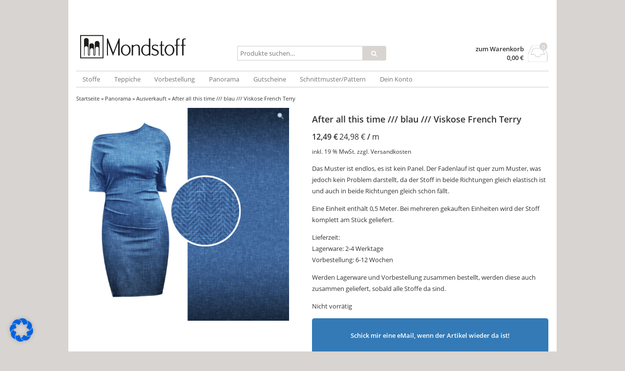

--- FILE ---
content_type: text/html; charset=UTF-8
request_url: https://mondstoff.de/produkt/after-all-this-time-blau-viskose-french-terry/
body_size: 24606
content:
<!DOCTYPE html>
<html lang="de-DE" itemscope="itemscope" itemtype="http://schema.org/WebPage">
<head>
<meta charset="UTF-8" />
<meta name="viewport" content="width=device-width, initial-scale=1" />
<meta http-equiv="X-UA-Compatible" content="IE=edge">
<title>After all this time /// blau /// Viskose French Terry &#187; mondstoff.de</title>
<link rel="profile" href="http://gmpg.org/xfn/11" />
<link rel="pingback" href="https://mondstoff.de/xmlrpc.php" />
<meta name='robots' content='index, follow, max-image-preview:large, max-snippet:-1, max-video-preview:-1' />

<!-- Google Tag Manager for WordPress by gtm4wp.com -->
<script data-cfasync="false" data-pagespeed-no-defer>
	var gtm4wp_datalayer_name = "dataLayer";
	var dataLayer = dataLayer || [];
	const gtm4wp_use_sku_instead = false;
	const gtm4wp_id_prefix = '';
	const gtm4wp_remarketing = false;
	const gtm4wp_eec = true;
	const gtm4wp_classicec = false;
	const gtm4wp_currency = 'EUR';
	const gtm4wp_product_per_impression = false;
	const gtm4wp_needs_shipping_address = false;
	const gtm4wp_business_vertical = 'retail';
	const gtm4wp_business_vertical_id = 'id';
</script>
<!-- End Google Tag Manager for WordPress by gtm4wp.com -->
	<!-- This site is optimized with the Yoast SEO plugin v21.5 - https://yoast.com/wordpress/plugins/seo/ -->
	<link rel="canonical" href="https://mondstoff.de/produkt/after-all-this-time-blau-viskose-french-terry/" />
	<meta property="og:locale" content="de_DE" />
	<meta property="og:type" content="article" />
	<meta property="og:title" content="After all this time /// blau /// Viskose French Terry &#187; mondstoff.de" />
	<meta property="og:description" content="Das Muster ist endlos, es ist kein Panel. Der Fadenlauf ist quer zum Muster, was jedoch kein Problem darstellt, da der Stoff in beide Richtungen gleich elastisch ist und auch in beide Richtungen gleich schön fällt.  Eine Einheit enthält 0,5 Meter. Bei mehreren gekauften Einheiten wird der Stoff komplett am Stück geliefert.  Lieferzeit: Lagerware: 2-4 Werktage Vorbestellung: 6-12 Wochen  Werden Lagerware und Vorbestellung zusammen bestellt, werden diese auch zusammen geliefert, sobald alle Stoffe da sind." />
	<meta property="og:url" content="https://mondstoff.de/produkt/after-all-this-time-blau-viskose-french-terry/" />
	<meta property="og:site_name" content="mondstoff.de" />
	<meta property="article:publisher" content="https://www.facebook.com/Mondstoff/" />
	<meta property="article:modified_time" content="2024-07-16T06:19:21+00:00" />
	<meta property="og:image" content="https://mondstoff.de/wp-content/uploads/2023/11/verlauf-blau-.jpg" />
	<meta property="og:image:width" content="1000" />
	<meta property="og:image:height" content="1000" />
	<meta property="og:image:type" content="image/jpeg" />
	<meta name="twitter:card" content="summary_large_image" />
	<script type="application/ld+json" class="yoast-schema-graph">{"@context":"https://schema.org","@graph":[{"@type":"WebPage","@id":"https://mondstoff.de/produkt/after-all-this-time-blau-viskose-french-terry/","url":"https://mondstoff.de/produkt/after-all-this-time-blau-viskose-french-terry/","name":"After all this time /// blau /// Viskose French Terry &#187; mondstoff.de","isPartOf":{"@id":"https://mondstoff.de/#website"},"primaryImageOfPage":{"@id":"https://mondstoff.de/produkt/after-all-this-time-blau-viskose-french-terry/#primaryimage"},"image":{"@id":"https://mondstoff.de/produkt/after-all-this-time-blau-viskose-french-terry/#primaryimage"},"thumbnailUrl":"https://mondstoff.de/wp-content/uploads/2023/11/verlauf-blau-.jpg","datePublished":"2023-11-02T11:15:00+00:00","dateModified":"2024-07-16T06:19:21+00:00","breadcrumb":{"@id":"https://mondstoff.de/produkt/after-all-this-time-blau-viskose-french-terry/#breadcrumb"},"inLanguage":"de-DE","potentialAction":[{"@type":"ReadAction","target":["https://mondstoff.de/produkt/after-all-this-time-blau-viskose-french-terry/"]}]},{"@type":"ImageObject","inLanguage":"de-DE","@id":"https://mondstoff.de/produkt/after-all-this-time-blau-viskose-french-terry/#primaryimage","url":"https://mondstoff.de/wp-content/uploads/2023/11/verlauf-blau-.jpg","contentUrl":"https://mondstoff.de/wp-content/uploads/2023/11/verlauf-blau-.jpg","width":1000,"height":1000},{"@type":"BreadcrumbList","@id":"https://mondstoff.de/produkt/after-all-this-time-blau-viskose-french-terry/#breadcrumb","itemListElement":[{"@type":"ListItem","position":1,"name":"Startseite","item":"https://mondstoff.de/"},{"@type":"ListItem","position":2,"name":"Shop","item":"https://mondstoff.de/shop/"},{"@type":"ListItem","position":3,"name":"After all this time /// blau /// Viskose French Terry"}]},{"@type":"WebSite","@id":"https://mondstoff.de/#website","url":"https://mondstoff.de/","name":"Mondstoff","description":"Dein Shop für einzigartige Stoffe und Schnitte","publisher":{"@id":"https://mondstoff.de/#organization"},"potentialAction":[{"@type":"SearchAction","target":{"@type":"EntryPoint","urlTemplate":"https://mondstoff.de/?s={search_term_string}"},"query-input":"required name=search_term_string"}],"inLanguage":"de-DE"},{"@type":"Organization","@id":"https://mondstoff.de/#organization","name":"Mondstoff","url":"https://mondstoff.de/","logo":{"@type":"ImageObject","inLanguage":"de-DE","@id":"https://mondstoff.de/#/schema/logo/image/","url":"https://mondstoff.de/wp-content/uploads/2022/02/mondstoff-logo-1.png","contentUrl":"https://mondstoff.de/wp-content/uploads/2022/02/mondstoff-logo-1.png","width":528,"height":179,"caption":"Mondstoff"},"image":{"@id":"https://mondstoff.de/#/schema/logo/image/"},"sameAs":["https://www.facebook.com/Mondstoff/","https://www.instagram.com/mondstoff/"]}]}</script>
	<!-- / Yoast SEO plugin. -->


<script type="text/javascript">
window._wpemojiSettings = {"baseUrl":"https:\/\/s.w.org\/images\/core\/emoji\/14.0.0\/72x72\/","ext":".png","svgUrl":"https:\/\/s.w.org\/images\/core\/emoji\/14.0.0\/svg\/","svgExt":".svg","source":{"concatemoji":"https:\/\/mondstoff.de\/wp-includes\/js\/wp-emoji-release.min.js?ver=6.2"}};
/*! This file is auto-generated */
!function(e,a,t){var n,r,o,i=a.createElement("canvas"),p=i.getContext&&i.getContext("2d");function s(e,t){p.clearRect(0,0,i.width,i.height),p.fillText(e,0,0);e=i.toDataURL();return p.clearRect(0,0,i.width,i.height),p.fillText(t,0,0),e===i.toDataURL()}function c(e){var t=a.createElement("script");t.src=e,t.defer=t.type="text/javascript",a.getElementsByTagName("head")[0].appendChild(t)}for(o=Array("flag","emoji"),t.supports={everything:!0,everythingExceptFlag:!0},r=0;r<o.length;r++)t.supports[o[r]]=function(e){if(p&&p.fillText)switch(p.textBaseline="top",p.font="600 32px Arial",e){case"flag":return s("\ud83c\udff3\ufe0f\u200d\u26a7\ufe0f","\ud83c\udff3\ufe0f\u200b\u26a7\ufe0f")?!1:!s("\ud83c\uddfa\ud83c\uddf3","\ud83c\uddfa\u200b\ud83c\uddf3")&&!s("\ud83c\udff4\udb40\udc67\udb40\udc62\udb40\udc65\udb40\udc6e\udb40\udc67\udb40\udc7f","\ud83c\udff4\u200b\udb40\udc67\u200b\udb40\udc62\u200b\udb40\udc65\u200b\udb40\udc6e\u200b\udb40\udc67\u200b\udb40\udc7f");case"emoji":return!s("\ud83e\udef1\ud83c\udffb\u200d\ud83e\udef2\ud83c\udfff","\ud83e\udef1\ud83c\udffb\u200b\ud83e\udef2\ud83c\udfff")}return!1}(o[r]),t.supports.everything=t.supports.everything&&t.supports[o[r]],"flag"!==o[r]&&(t.supports.everythingExceptFlag=t.supports.everythingExceptFlag&&t.supports[o[r]]);t.supports.everythingExceptFlag=t.supports.everythingExceptFlag&&!t.supports.flag,t.DOMReady=!1,t.readyCallback=function(){t.DOMReady=!0},t.supports.everything||(n=function(){t.readyCallback()},a.addEventListener?(a.addEventListener("DOMContentLoaded",n,!1),e.addEventListener("load",n,!1)):(e.attachEvent("onload",n),a.attachEvent("onreadystatechange",function(){"complete"===a.readyState&&t.readyCallback()})),(e=t.source||{}).concatemoji?c(e.concatemoji):e.wpemoji&&e.twemoji&&(c(e.twemoji),c(e.wpemoji)))}(window,document,window._wpemojiSettings);
</script>
<style type="text/css">
img.wp-smiley,
img.emoji {
	display: inline !important;
	border: none !important;
	box-shadow: none !important;
	height: 1em !important;
	width: 1em !important;
	margin: 0 0.07em !important;
	vertical-align: -0.1em !important;
	background: none !important;
	padding: 0 !important;
}
</style>
	<link rel='stylesheet' id='wp-block-library-css' href='https://mondstoff.de/wp-includes/css/dist/block-library/style.min.css?ver=6.2' type='text/css' media='all' />
<link rel='stylesheet' id='wc-blocks-vendors-style-css' href='https://mondstoff.de/wp-content/plugins/woocommerce/packages/woocommerce-blocks/build/wc-blocks-vendors-style.css?ver=9.8.5' type='text/css' media='all' />
<link rel='stylesheet' id='wc-blocks-style-css' href='https://mondstoff.de/wp-content/plugins/woocommerce/packages/woocommerce-blocks/build/wc-blocks-style.css?ver=9.8.5' type='text/css' media='all' />
<link rel='stylesheet' id='classic-theme-styles-css' href='https://mondstoff.de/wp-includes/css/classic-themes.min.css?ver=6.2' type='text/css' media='all' />
<style id='global-styles-inline-css' type='text/css'>
body{--wp--preset--color--black: #000000;--wp--preset--color--cyan-bluish-gray: #abb8c3;--wp--preset--color--white: #ffffff;--wp--preset--color--pale-pink: #f78da7;--wp--preset--color--vivid-red: #cf2e2e;--wp--preset--color--luminous-vivid-orange: #ff6900;--wp--preset--color--luminous-vivid-amber: #fcb900;--wp--preset--color--light-green-cyan: #7bdcb5;--wp--preset--color--vivid-green-cyan: #00d084;--wp--preset--color--pale-cyan-blue: #8ed1fc;--wp--preset--color--vivid-cyan-blue: #0693e3;--wp--preset--color--vivid-purple: #9b51e0;--wp--preset--gradient--vivid-cyan-blue-to-vivid-purple: linear-gradient(135deg,rgba(6,147,227,1) 0%,rgb(155,81,224) 100%);--wp--preset--gradient--light-green-cyan-to-vivid-green-cyan: linear-gradient(135deg,rgb(122,220,180) 0%,rgb(0,208,130) 100%);--wp--preset--gradient--luminous-vivid-amber-to-luminous-vivid-orange: linear-gradient(135deg,rgba(252,185,0,1) 0%,rgba(255,105,0,1) 100%);--wp--preset--gradient--luminous-vivid-orange-to-vivid-red: linear-gradient(135deg,rgba(255,105,0,1) 0%,rgb(207,46,46) 100%);--wp--preset--gradient--very-light-gray-to-cyan-bluish-gray: linear-gradient(135deg,rgb(238,238,238) 0%,rgb(169,184,195) 100%);--wp--preset--gradient--cool-to-warm-spectrum: linear-gradient(135deg,rgb(74,234,220) 0%,rgb(151,120,209) 20%,rgb(207,42,186) 40%,rgb(238,44,130) 60%,rgb(251,105,98) 80%,rgb(254,248,76) 100%);--wp--preset--gradient--blush-light-purple: linear-gradient(135deg,rgb(255,206,236) 0%,rgb(152,150,240) 100%);--wp--preset--gradient--blush-bordeaux: linear-gradient(135deg,rgb(254,205,165) 0%,rgb(254,45,45) 50%,rgb(107,0,62) 100%);--wp--preset--gradient--luminous-dusk: linear-gradient(135deg,rgb(255,203,112) 0%,rgb(199,81,192) 50%,rgb(65,88,208) 100%);--wp--preset--gradient--pale-ocean: linear-gradient(135deg,rgb(255,245,203) 0%,rgb(182,227,212) 50%,rgb(51,167,181) 100%);--wp--preset--gradient--electric-grass: linear-gradient(135deg,rgb(202,248,128) 0%,rgb(113,206,126) 100%);--wp--preset--gradient--midnight: linear-gradient(135deg,rgb(2,3,129) 0%,rgb(40,116,252) 100%);--wp--preset--duotone--dark-grayscale: url('#wp-duotone-dark-grayscale');--wp--preset--duotone--grayscale: url('#wp-duotone-grayscale');--wp--preset--duotone--purple-yellow: url('#wp-duotone-purple-yellow');--wp--preset--duotone--blue-red: url('#wp-duotone-blue-red');--wp--preset--duotone--midnight: url('#wp-duotone-midnight');--wp--preset--duotone--magenta-yellow: url('#wp-duotone-magenta-yellow');--wp--preset--duotone--purple-green: url('#wp-duotone-purple-green');--wp--preset--duotone--blue-orange: url('#wp-duotone-blue-orange');--wp--preset--font-size--small: 13px;--wp--preset--font-size--medium: 20px;--wp--preset--font-size--large: 36px;--wp--preset--font-size--x-large: 42px;--wp--preset--spacing--20: 0.44rem;--wp--preset--spacing--30: 0.67rem;--wp--preset--spacing--40: 1rem;--wp--preset--spacing--50: 1.5rem;--wp--preset--spacing--60: 2.25rem;--wp--preset--spacing--70: 3.38rem;--wp--preset--spacing--80: 5.06rem;--wp--preset--shadow--natural: 6px 6px 9px rgba(0, 0, 0, 0.2);--wp--preset--shadow--deep: 12px 12px 50px rgba(0, 0, 0, 0.4);--wp--preset--shadow--sharp: 6px 6px 0px rgba(0, 0, 0, 0.2);--wp--preset--shadow--outlined: 6px 6px 0px -3px rgba(255, 255, 255, 1), 6px 6px rgba(0, 0, 0, 1);--wp--preset--shadow--crisp: 6px 6px 0px rgba(0, 0, 0, 1);}:where(.is-layout-flex){gap: 0.5em;}body .is-layout-flow > .alignleft{float: left;margin-inline-start: 0;margin-inline-end: 2em;}body .is-layout-flow > .alignright{float: right;margin-inline-start: 2em;margin-inline-end: 0;}body .is-layout-flow > .aligncenter{margin-left: auto !important;margin-right: auto !important;}body .is-layout-constrained > .alignleft{float: left;margin-inline-start: 0;margin-inline-end: 2em;}body .is-layout-constrained > .alignright{float: right;margin-inline-start: 2em;margin-inline-end: 0;}body .is-layout-constrained > .aligncenter{margin-left: auto !important;margin-right: auto !important;}body .is-layout-constrained > :where(:not(.alignleft):not(.alignright):not(.alignfull)){max-width: var(--wp--style--global--content-size);margin-left: auto !important;margin-right: auto !important;}body .is-layout-constrained > .alignwide{max-width: var(--wp--style--global--wide-size);}body .is-layout-flex{display: flex;}body .is-layout-flex{flex-wrap: wrap;align-items: center;}body .is-layout-flex > *{margin: 0;}:where(.wp-block-columns.is-layout-flex){gap: 2em;}.has-black-color{color: var(--wp--preset--color--black) !important;}.has-cyan-bluish-gray-color{color: var(--wp--preset--color--cyan-bluish-gray) !important;}.has-white-color{color: var(--wp--preset--color--white) !important;}.has-pale-pink-color{color: var(--wp--preset--color--pale-pink) !important;}.has-vivid-red-color{color: var(--wp--preset--color--vivid-red) !important;}.has-luminous-vivid-orange-color{color: var(--wp--preset--color--luminous-vivid-orange) !important;}.has-luminous-vivid-amber-color{color: var(--wp--preset--color--luminous-vivid-amber) !important;}.has-light-green-cyan-color{color: var(--wp--preset--color--light-green-cyan) !important;}.has-vivid-green-cyan-color{color: var(--wp--preset--color--vivid-green-cyan) !important;}.has-pale-cyan-blue-color{color: var(--wp--preset--color--pale-cyan-blue) !important;}.has-vivid-cyan-blue-color{color: var(--wp--preset--color--vivid-cyan-blue) !important;}.has-vivid-purple-color{color: var(--wp--preset--color--vivid-purple) !important;}.has-black-background-color{background-color: var(--wp--preset--color--black) !important;}.has-cyan-bluish-gray-background-color{background-color: var(--wp--preset--color--cyan-bluish-gray) !important;}.has-white-background-color{background-color: var(--wp--preset--color--white) !important;}.has-pale-pink-background-color{background-color: var(--wp--preset--color--pale-pink) !important;}.has-vivid-red-background-color{background-color: var(--wp--preset--color--vivid-red) !important;}.has-luminous-vivid-orange-background-color{background-color: var(--wp--preset--color--luminous-vivid-orange) !important;}.has-luminous-vivid-amber-background-color{background-color: var(--wp--preset--color--luminous-vivid-amber) !important;}.has-light-green-cyan-background-color{background-color: var(--wp--preset--color--light-green-cyan) !important;}.has-vivid-green-cyan-background-color{background-color: var(--wp--preset--color--vivid-green-cyan) !important;}.has-pale-cyan-blue-background-color{background-color: var(--wp--preset--color--pale-cyan-blue) !important;}.has-vivid-cyan-blue-background-color{background-color: var(--wp--preset--color--vivid-cyan-blue) !important;}.has-vivid-purple-background-color{background-color: var(--wp--preset--color--vivid-purple) !important;}.has-black-border-color{border-color: var(--wp--preset--color--black) !important;}.has-cyan-bluish-gray-border-color{border-color: var(--wp--preset--color--cyan-bluish-gray) !important;}.has-white-border-color{border-color: var(--wp--preset--color--white) !important;}.has-pale-pink-border-color{border-color: var(--wp--preset--color--pale-pink) !important;}.has-vivid-red-border-color{border-color: var(--wp--preset--color--vivid-red) !important;}.has-luminous-vivid-orange-border-color{border-color: var(--wp--preset--color--luminous-vivid-orange) !important;}.has-luminous-vivid-amber-border-color{border-color: var(--wp--preset--color--luminous-vivid-amber) !important;}.has-light-green-cyan-border-color{border-color: var(--wp--preset--color--light-green-cyan) !important;}.has-vivid-green-cyan-border-color{border-color: var(--wp--preset--color--vivid-green-cyan) !important;}.has-pale-cyan-blue-border-color{border-color: var(--wp--preset--color--pale-cyan-blue) !important;}.has-vivid-cyan-blue-border-color{border-color: var(--wp--preset--color--vivid-cyan-blue) !important;}.has-vivid-purple-border-color{border-color: var(--wp--preset--color--vivid-purple) !important;}.has-vivid-cyan-blue-to-vivid-purple-gradient-background{background: var(--wp--preset--gradient--vivid-cyan-blue-to-vivid-purple) !important;}.has-light-green-cyan-to-vivid-green-cyan-gradient-background{background: var(--wp--preset--gradient--light-green-cyan-to-vivid-green-cyan) !important;}.has-luminous-vivid-amber-to-luminous-vivid-orange-gradient-background{background: var(--wp--preset--gradient--luminous-vivid-amber-to-luminous-vivid-orange) !important;}.has-luminous-vivid-orange-to-vivid-red-gradient-background{background: var(--wp--preset--gradient--luminous-vivid-orange-to-vivid-red) !important;}.has-very-light-gray-to-cyan-bluish-gray-gradient-background{background: var(--wp--preset--gradient--very-light-gray-to-cyan-bluish-gray) !important;}.has-cool-to-warm-spectrum-gradient-background{background: var(--wp--preset--gradient--cool-to-warm-spectrum) !important;}.has-blush-light-purple-gradient-background{background: var(--wp--preset--gradient--blush-light-purple) !important;}.has-blush-bordeaux-gradient-background{background: var(--wp--preset--gradient--blush-bordeaux) !important;}.has-luminous-dusk-gradient-background{background: var(--wp--preset--gradient--luminous-dusk) !important;}.has-pale-ocean-gradient-background{background: var(--wp--preset--gradient--pale-ocean) !important;}.has-electric-grass-gradient-background{background: var(--wp--preset--gradient--electric-grass) !important;}.has-midnight-gradient-background{background: var(--wp--preset--gradient--midnight) !important;}.has-small-font-size{font-size: var(--wp--preset--font-size--small) !important;}.has-medium-font-size{font-size: var(--wp--preset--font-size--medium) !important;}.has-large-font-size{font-size: var(--wp--preset--font-size--large) !important;}.has-x-large-font-size{font-size: var(--wp--preset--font-size--x-large) !important;}
.wp-block-navigation a:where(:not(.wp-element-button)){color: inherit;}
:where(.wp-block-columns.is-layout-flex){gap: 2em;}
.wp-block-pullquote{font-size: 1.5em;line-height: 1.6;}
</style>
<link rel='stylesheet' id='custom-style-css' href='https://mondstoff.de/wp-content/plugins/advanced-up-selling/assets/css/custom-style.css?ver=6.2' type='text/css' media='all' />
<link rel='stylesheet' id='woo-related-products-css' href='https://mondstoff.de/wp-content/plugins/woo-related-products-refresh-on-reload/public/css/woo-related-products-public.css?ver=1.0.0' type='text/css' media='all' />
<link rel='stylesheet' id='owl-carousel-stylesheet-css' href='https://mondstoff.de/wp-content/plugins/woo-related-products-refresh-on-reload/public/owl-carousel/owl.carousel.css?ver=700101-00000' type='text/css' media='all' />
<link rel='stylesheet' id='wfg-styles-css' href='https://mondstoff.de/wp-content/plugins/woocommerce-multiple-free-gift/css/wfg-styles.css?ver=6.2' type='text/css' media='all' />
<link rel='stylesheet' id='photoswipe-css' href='https://mondstoff.de/wp-content/plugins/woocommerce/assets/css/photoswipe/photoswipe.min.css?ver=7.6.1' type='text/css' media='all' />
<link rel='stylesheet' id='photoswipe-default-skin-css' href='https://mondstoff.de/wp-content/plugins/woocommerce/assets/css/photoswipe/default-skin/default-skin.min.css?ver=7.6.1' type='text/css' media='all' />
<style id='woocommerce-inline-inline-css' type='text/css'>
.woocommerce form .form-row .required { visibility: visible; }
</style>
<link rel='stylesheet' id='wp-show-posts-css' href='https://mondstoff.de/wp-content/plugins/wp-show-posts/css/wp-show-posts-min.css?ver=1.1.4' type='text/css' media='all' />
<link rel='stylesheet' id='wpos-slick-style-css' href='https://mondstoff.de/wp-content/plugins/woo-product-slider-and-carousel-with-category/assets/css/slick.css?ver=2.8.1' type='text/css' media='all' />
<link rel='stylesheet' id='wcpscwc-public-style-css' href='https://mondstoff.de/wp-content/plugins/woo-product-slider-and-carousel-with-category/assets/css/wcpscwc-public.css?ver=2.8.1' type='text/css' media='all' />
<link rel='stylesheet' id='newsletter-css' href='https://mondstoff.de/wp-content/plugins/newsletter/style.css?ver=7.9.2' type='text/css' media='all' />
<link rel='stylesheet' id='borlabs-cookie-css' href='https://mondstoff.de/wp-content/cache/borlabs-cookie/borlabs-cookie_1_de.css?ver=2.2.63-7' type='text/css' media='all' />
<link rel='stylesheet' id='woocommerce-gzd-layout-css' href='https://mondstoff.de/wp-content/plugins/woocommerce-germanized/assets/css/layout.min.css?ver=3.12.2' type='text/css' media='all' />
<style id='woocommerce-gzd-layout-inline-css' type='text/css'>
.woocommerce-checkout .shop_table { background-color: #eeeeee; } .product p.deposit-packaging-type { font-size: 1.25em !important; } p.woocommerce-shipping-destination { display: none; }
                .wc-gzd-nutri-score-value-a {
                    background: url(https://mondstoff.de/wp-content/plugins/woocommerce-germanized/assets/images/nutri-score-a.svg) no-repeat;
                }
                .wc-gzd-nutri-score-value-b {
                    background: url(https://mondstoff.de/wp-content/plugins/woocommerce-germanized/assets/images/nutri-score-b.svg) no-repeat;
                }
                .wc-gzd-nutri-score-value-c {
                    background: url(https://mondstoff.de/wp-content/plugins/woocommerce-germanized/assets/images/nutri-score-c.svg) no-repeat;
                }
                .wc-gzd-nutri-score-value-d {
                    background: url(https://mondstoff.de/wp-content/plugins/woocommerce-germanized/assets/images/nutri-score-d.svg) no-repeat;
                }
                .wc-gzd-nutri-score-value-e {
                    background: url(https://mondstoff.de/wp-content/plugins/woocommerce-germanized/assets/images/nutri-score-e.svg) no-repeat;
                }
            
</style>
<link rel='stylesheet' id='fontawesome-css' href='https://mondstoff.de/wp-content/themes/vendipro/assets/css/font-awesome.min.css?ver=6.2' type='text/css' media='all' />
<link rel='stylesheet' id='flexslider-css' href='https://mondstoff.de/wp-content/themes/vendipro/assets/css/flexslider.css?ver=6.2' type='text/css' media='all' />
<link rel='stylesheet' id='vendipro-css' href='https://mondstoff.de/wp-content/themes/vendipro/style.css?ver=6.2' type='text/css' media='all' />
<style id='vendipro-inline-css' type='text/css'>

      		header#hmain #logo a.logo-img img {
      			
      		}
        	.button, input[type=submit], button, .comment-reply-link, #nav-single a:hover, #nav-below a:hover, .page-link .pag-item, ul.page-numbers li .current {
	            background-color: #d8d4d1;
	            border: 1px solid #d8d4d1;
	        }
	        .button:hover, input[type=submit]:hover, button:hover {
				background-color: #d8d4d1;
				border: 1px solid #d8d4d1;
			}
			ul.tabs li.active a, div.flexslider-vp .flex-control-paging li a.flex-active, .widget_shopping_cart .cart-icon .cart-count, .woocommerce-MyAccount-navigation li.is-active a {
				background-color: #d8d4d1;
			}
			.entry-content a, .archive article .entry-header .entry-title a {
				color: #6d003e;
			}
			.archive article .entry-header .entry-title a, .blog article .entry-header .entry-title a {
				color: #6d003e;
			}
			
			#hbar { display: none; }
	    
	    		header#hmain .header-inner .container, #main-wrapper, #nav-wrapper {
	    			background-color: #ffffff;
	    		}
	    	
	    		li.product {
	    			vertical-align: top;
	    		}
	    	
</style>
<link rel='stylesheet' id='woocommerce_prettyPhoto_css-css' href='https://mondstoff.de/wp-content/plugins/woocommerce/assets/css/prettyPhoto.css?ver=7.6.1' type='text/css' media='all' />
<link rel='stylesheet' id='cwginstock_frontend_css-css' href='https://mondstoff.de/wp-content/plugins/back-in-stock-notifier-for-woocommerce/assets/css/frontend.min.css?ver=3.2' type='text/css' media='' />
<link rel='stylesheet' id='cwginstock_bootstrap-css' href='https://mondstoff.de/wp-content/plugins/back-in-stock-notifier-for-woocommerce/assets/css/bootstrap.min.css?ver=3.2' type='text/css' media='' />
<script type='text/javascript' src='https://mondstoff.de/wp-includes/js/jquery/jquery.min.js?ver=3.6.3' id='jquery-core-js'></script>
<script type='text/javascript' src='https://mondstoff.de/wp-includes/js/jquery/jquery-migrate.min.js?ver=3.4.0' id='jquery-migrate-js'></script>
<script type='text/javascript' src='https://mondstoff.de/wp-content/plugins/woo-related-products-refresh-on-reload/public/js/woo-related-products-public.js?ver=1.0.0' id='woo-related-products-js'></script>
<script type='text/javascript' src='https://mondstoff.de/wp-content/plugins/woocommerce-multiple-free-gift/js/wfg-scripts.js?ver=6.2' id='wfg-scripts-js'></script>
<script type='text/javascript' src='https://mondstoff.de/wp-content/plugins/duracelltomi-google-tag-manager/js/gtm4wp-woocommerce-enhanced.js?ver=1.16.2' id='gtm4wp-woocommerce-enhanced-js'></script>
<script type='text/javascript' id='borlabs-cookie-prioritize-js-extra'>
/* <![CDATA[ */
var borlabsCookiePrioritized = {"domain":"mondstoff.de","path":"\/","version":"1","bots":"1","optInJS":{"essential":{"google-tag-manager":""},"marketing":{"google-analytics":"PHNjcmlwdD4NCndpbmRvdy5kYXRhTGF5ZXIgPSB3aW5kb3cuZGF0YUxheWVyIHx8IFtdOw0KICB3aW5kb3cuZGF0YUxheWVyLnB1c2goew0KICAgIGV2ZW50OiAnYm9ybGFic0Nvb2tpZU9wdEluR29vZ2xlQW5hbHl0aWNzJywNCiAgfSk7DQo8L3NjcmlwdD4="}}};
/* ]]> */
</script>
<script type='text/javascript' src='https://mondstoff.de/wp-content/plugins/borlabs-cookie/assets/javascript/borlabs-cookie-prioritize.min.js?ver=2.2.63' id='borlabs-cookie-prioritize-js'></script>
<script type='text/javascript' id='bm-update-price-js-js-extra'>
/* <![CDATA[ */
var bm_update_price = {"ajax_url":"https:\/\/mondstoff.de\/wp-admin\/admin-ajax.php","nonce":"8cfd02c1c7","bulk_price_table_bg_color":"#eaeaea","bulk_price_table_font_color":"#222222","bulk_price_table_class":"bm-bulk-table","bulk_price_table_pick_min_max_qty":"min","german_market_price_variable_products":"gm_default"};
/* ]]> */
</script>
<script type='text/javascript' src='https://mondstoff.de/wp-content/plugins/b2b-market/assets/public/bm-update-price.min.js?ver=1.0.11.1' id='bm-update-price-js-js'></script>
<link rel="https://api.w.org/" href="https://mondstoff.de/wp-json/" /><link rel="alternate" type="application/json" href="https://mondstoff.de/wp-json/wp/v3/product/105514" /><link rel="EditURI" type="application/rsd+xml" title="RSD" href="https://mondstoff.de/xmlrpc.php?rsd" />
<link rel="wlwmanifest" type="application/wlwmanifest+xml" href="https://mondstoff.de/wp-includes/wlwmanifest.xml" />
<meta name="generator" content="WordPress 6.2" />
<meta name="generator" content="WooCommerce 7.6.1" />
<link rel='shortlink' href='https://mondstoff.de/?p=105514' />
<link rel="alternate" type="application/json+oembed" href="https://mondstoff.de/wp-json/oembed/1.0/embed?url=https%3A%2F%2Fmondstoff.de%2Fprodukt%2Fafter-all-this-time-blau-viskose-french-terry%2F" />
<link rel="alternate" type="text/xml+oembed" href="https://mondstoff.de/wp-json/oembed/1.0/embed?url=https%3A%2F%2Fmondstoff.de%2Fprodukt%2Fafter-all-this-time-blau-viskose-french-terry%2F&#038;format=xml" />

<!-- Google Tag Manager for WordPress by gtm4wp.com -->
<!-- GTM Container placement set to footer -->
<script data-cfasync="false" data-pagespeed-no-defer type="text/javascript">
	var dataLayer_content = {"pagePostType":"product","pagePostType2":"single-product","pagePostAuthor":"Katharina","productRatingCounts":[],"productAverageRating":0,"productReviewCount":0,"productType":"simple","productIsVariable":0,"event":"gtm4wp.changeDetailViewEEC","ecommerce":{"currencyCode":"EUR","detail":{"products":[{"id":105514,"name":"After all this time \/\/\/ blau \/\/\/ Viskose French Terry","sku":105514,"category":"Ausverkauft","price":12.49,"stocklevel":null}]}}};
	dataLayer.push( dataLayer_content );
</script>
<script data-cfasync="false">
(function(w,d,s,l,i){w[l]=w[l]||[];w[l].push({'gtm.start':
new Date().getTime(),event:'gtm.js'});var f=d.getElementsByTagName(s)[0],
j=d.createElement(s),dl=l!='dataLayer'?'&l='+l:'';j.async=true;j.src=
'//www.googletagmanager.com/gtm.'+'js?id='+i+dl;f.parentNode.insertBefore(j,f);
})(window,document,'script','dataLayer','GTM-WWNHWJ8');
</script>
<!-- End Google Tag Manager -->
<!-- End Google Tag Manager for WordPress by gtm4wp.com -->	<noscript><style>.woocommerce-product-gallery{ opacity: 1 !important; }</style></noscript>
	<!-- Google Tag Manager -->
<script>if('0'!=='1'){(function(w,d,s,l,i){w[l]=w[l]||[];w[l].push({"gtm.start":
new Date().getTime(),event:"gtm.js"});var f=d.getElementsByTagName(s)[0],
j=d.createElement(s),dl=l!="dataLayer"?"&l="+l:"";j.async=true;j.src=
"https://www.googletagmanager.com/gtm.js?id="+i+dl;f.parentNode.insertBefore(j,f);
})(window,document,"script","dataLayer","nichtnotwendig");}</script>
<!-- End Google Tag Manager --><style type="text/css" id="custom-background-css">
body.custom-background { background-color: #d8d4d1; }
</style>
	<link rel="icon" href="https://mondstoff.de/wp-content/uploads/2024/01/cropped-mondstoff-4-32x32.png" sizes="32x32" />
<link rel="icon" href="https://mondstoff.de/wp-content/uploads/2024/01/cropped-mondstoff-4-192x192.png" sizes="192x192" />
<link rel="apple-touch-icon" href="https://mondstoff.de/wp-content/uploads/2024/01/cropped-mondstoff-4-180x180.png" />
<meta name="msapplication-TileImage" content="https://mondstoff.de/wp-content/uploads/2024/01/cropped-mondstoff-4-270x270.png" />
		<style type="text/css" id="wp-custom-css">
			.gift-cards-list button span {
	color: #a59da4 !important;
}

.gift-cards-list button.selected_button span {
	color: #ffffff !important;
}

.wp-show-posts-inner :last-child {
    margin-bottom: 0;
    color: #333333;
    text-decoration: none;
}

.featured-image {
    margin-bottom: 1em;
    display: none;
}

body .wp-show-posts a {
    box-shadow: 0 0 0 transparent;
    font-size: 1em;
}

a.wp-show-posts-read-more, a.wp-show-posts-read-more:visited {
    display: inline-block;
    padding: 8px 15px;
    border: 2px solid #561b32;
    color: #561b32 !important;
}

.flex-control-thumbs img {
    height: auto;
}

.product-remove a {
    font-size: 24px;
}		</style>
		</head>
<body class="product-template-default single single-product postid-105514 custom-background theme-vendipro woocommerce woocommerce-page woocommerce-no-js woocommerce-3 vp-gallery-no-thumbnails">
	<header id="hmain">
		<div id="hbar">
			<div class="container container-nomargin">
				<div class="grid grid-3">
					<div class="column">
						<p><i class="fa fa-refresh"></i> Modal French Terry</p>
					</div>
					<div class="column align-center">
						<p><i class="fa fa-refresh"></i> Schnittmuster</p>
					</div>
					<div class="column align-right">
						<p><i class="fa fa-refresh"></i> Viskosejersey</p>
					</div>
				</div>
			</div>
		</div>
		<div class="header-inner">
			<div class="container">
				<div class="widgets" id="widgets-header">
					<div class="grid grid-3">
						<div id="logo" class="widget column">
							<a href="https://mondstoff.de/" class="logo-text " rel="home" title="mondstoff.de">
								<span class="pagetitle">mondstoff.de</span>
								<span class="subtitle">Dein Shop für einzigartige Stoffe und Schnitte</span>
							</a>
							<a class="logo-img logo-active" href="https://mondstoff.de/" title="mondstoff.de" rel="home">
								<span class="logo-helper"></span>
								<img src="https://mondstoff.de/wp-content/uploads/2024/02/mondstoff.png" rel="logo" alt="Mondstoff.de" />
							</a>
						</div>
						
						<div class="column widget woocommerce widget_product_search" id="woocommerce_product_search-5"><form action="https://mondstoff.de/" method="get" class="woocommerce-product-search">
    <label class="screen-reader-text" for="woocommerce-product-search-field-0">Suchen nach:</label>
	<input type="search" id="woocommerce-product-search-field-0" class="search-field" placeholder="Produkte suchen&hellip;" value="" name="s" />
	<button type="submit" class="button"><i class="fa fa-search"></i></button>
	<input type="hidden" name="post_type" value="product" />
</form></div>
								<div class="widget column widget_shopping_cart" id="widget_shopping_cart">
			
<div class="widget_shopping_cart_content">
	<p class="cart-text">
		<a class="wc-forward cart-link" href="https://mondstoff.de/shop/warenkorb/">zum Warenkorb</a>
		<span class="cart-price price total"><span class="woocommerce-Price-amount amount"><bdi>0,00&nbsp;<span class="woocommerce-Price-currencySymbol">&euro;</span></bdi></span></span>
	</p>
	<a class="wc-forward cart-icon" href="https://mondstoff.de/shop/warenkorb/">
		<i class="fa fa-inbox cart-icon-img"></i>
		<span class="quantity cart-count">0</span>
	</a>
</div>

			<div class="mobile mobile-nav">
				<a class="mobile-nav-trigger" href="#"><i class="fa fa-bars"></i></a>
			</div>
		</div>
	
					</div>
				</div>
			</div>
		</div>
		<div class="container container-nomargin" id="nav-wrapper">
			<nav class="navbar" role="navigation">
				
				<div class="menu-left">
					<ul id="menu-header" class="nav slimmenu"><li id="menu-item-81193" class="menu-item menu-item-type-taxonomy menu-item-object-product_cat menu-item-has-children menu-item-81193"><a href="https://mondstoff.de/produkt-kategorie/lagerware/">Stoffe</a>
<ul class="sub-menu">
	<li id="menu-item-5195" class="menu-item menu-item-type-taxonomy menu-item-object-product_cat menu-item-has-children menu-item-5195"><a href="https://mondstoff.de/produkt-kategorie/lagerware/borduerenstoffe/">Bordürenstoffe</a>
	<ul class="sub-menu">
		<li id="menu-item-125306" class="menu-item menu-item-type-taxonomy menu-item-object-product_cat menu-item-125306"><a href="https://mondstoff.de/produkt-kategorie/lagerware/borduerenstoffe/frenchterry/">French Terry</a></li>
		<li id="menu-item-125307" class="menu-item menu-item-type-taxonomy menu-item-object-product_cat menu-item-125307"><a href="https://mondstoff.de/produkt-kategorie/lagerware/borduerenstoffe/jersey/">Jersey</a></li>
		<li id="menu-item-135920" class="menu-item menu-item-type-taxonomy menu-item-object-product_cat menu-item-135920"><a href="https://mondstoff.de/produkt-kategorie/lagerware/borduerenstoffe/webware/">Webware</a></li>
		<li id="menu-item-135168" class="menu-item menu-item-type-taxonomy menu-item-object-product_cat menu-item-135168"><a href="https://mondstoff.de/produkt-kategorie/lagerware/borduerenstoffe/softshell/">Softshell</a></li>
	</ul>
</li>
	<li id="menu-item-109495" class="menu-item menu-item-type-taxonomy menu-item-object-product_cat menu-item-has-children menu-item-109495"><a href="https://mondstoff.de/produkt-kategorie/lagerware/uni-stoffe/">Uni Stoffe</a>
	<ul class="sub-menu">
		<li id="menu-item-125308" class="menu-item menu-item-type-taxonomy menu-item-object-product_cat menu-item-125308"><a href="https://mondstoff.de/produkt-kategorie/lagerware/uni-stoffe/frenchterry-uni-stoffe/">French Terry</a></li>
		<li id="menu-item-125310" class="menu-item menu-item-type-taxonomy menu-item-object-product_cat menu-item-125310"><a href="https://mondstoff.de/produkt-kategorie/lagerware/uni-stoffe/mantelstoff/">Mantelstoff</a></li>
		<li id="menu-item-125309" class="menu-item menu-item-type-taxonomy menu-item-object-product_cat menu-item-125309"><a href="https://mondstoff.de/produkt-kategorie/lagerware/uni-stoffe/jersey-uni-stoffe/">Jersey</a></li>
		<li id="menu-item-125311" class="menu-item menu-item-type-taxonomy menu-item-object-product_cat menu-item-125311"><a href="https://mondstoff.de/produkt-kategorie/lagerware/uni-stoffe/strickstoff/">Strickstoff</a></li>
	</ul>
</li>
	<li id="menu-item-70279" class="menu-item menu-item-type-taxonomy menu-item-object-product_cat menu-item-70279"><a href="https://mondstoff.de/produkt-kategorie/lagerware/sale/">Sale</a></li>
	<li id="menu-item-118942" class="menu-item menu-item-type-taxonomy menu-item-object-product_cat menu-item-has-children menu-item-118942"><a href="https://mondstoff.de/produkt-kategorie/garn/">Garn</a>
	<ul class="sub-menu">
		<li id="menu-item-118943" class="menu-item menu-item-type-taxonomy menu-item-object-product_cat menu-item-118943"><a href="https://mondstoff.de/produkt-kategorie/garn/allesnaeher/">Allesnäher</a></li>
		<li id="menu-item-118945" class="menu-item menu-item-type-taxonomy menu-item-object-product_cat menu-item-118945"><a href="https://mondstoff.de/produkt-kategorie/garn/overlockgarn/">Overlockgarn</a></li>
		<li id="menu-item-118944" class="menu-item menu-item-type-taxonomy menu-item-object-product_cat menu-item-118944"><a href="https://mondstoff.de/produkt-kategorie/garn/bauschgarn/">Bauschgarn</a></li>
	</ul>
</li>
</ul>
</li>
<li id="menu-item-128780" class="menu-item menu-item-type-taxonomy menu-item-object-product_cat menu-item-128780"><a href="https://mondstoff.de/produkt-kategorie/teppiche/">Teppiche</a></li>
<li id="menu-item-8219" class="menu-item menu-item-type-taxonomy menu-item-object-product_cat menu-item-8219"><a href="https://mondstoff.de/produkt-kategorie/vorbestellung/">Vorbestellung</a></li>
<li id="menu-item-81226" class="menu-item menu-item-type-taxonomy menu-item-object-product_cat current-product-ancestor menu-item-has-children menu-item-81226"><a href="https://mondstoff.de/produkt-kategorie/panorama/">Panorama</a>
<ul class="sub-menu">
	<li id="menu-item-32611" class="menu-item menu-item-type-taxonomy menu-item-object-product_cat menu-item-32611"><a href="https://mondstoff.de/produkt-kategorie/panorama/demnaechst/">Demnächst</a></li>
	<li id="menu-item-9678" class="menu-item menu-item-type-taxonomy menu-item-object-product_cat current-product-ancestor current-menu-parent current-product-parent menu-item-9678"><a href="https://mondstoff.de/produkt-kategorie/panorama/ausverkauft/">Aktuell ausverkauft</a></li>
	<li id="menu-item-57511" class="menu-item menu-item-type-taxonomy menu-item-object-product_cat menu-item-57511"><a href="https://mondstoff.de/produkt-kategorie/panorama/fuer-immer-weg/">Für immer weg!</a></li>
</ul>
</li>
<li id="menu-item-34868" class="menu-item menu-item-type-taxonomy menu-item-object-product_cat menu-item-34868"><a href="https://mondstoff.de/produkt-kategorie/gutscheine/">Gutscheine</a></li>
<li id="menu-item-32592" class="menu-item menu-item-type-taxonomy menu-item-object-product_cat menu-item-has-children menu-item-32592"><a href="https://mondstoff.de/produkt-kategorie/schnittmuster/">Schnittmuster/Pattern</a>
<ul class="sub-menu">
	<li id="menu-item-120879" class="menu-item menu-item-type-taxonomy menu-item-object-product_cat menu-item-120879"><a href="https://mondstoff.de/produkt-kategorie/schnittmuster/">Schnittmuster/Pattern</a></li>
	<li id="menu-item-58676" class="menu-item menu-item-type-post_type menu-item-object-page menu-item-58676"><a href="https://mondstoff.de/anleitungen/">Nähanleitungen</a></li>
	<li id="menu-item-82123" class="menu-item menu-item-type-custom menu-item-object-custom menu-item-82123"><a href="https://mondstoff.de/wissenswert/">Wissenswertes</a></li>
</ul>
</li>
<li id="menu-item-2074" class="menu-item menu-item-type-post_type menu-item-object-page menu-item-2074"><a href="https://mondstoff.de/shop/mein-konto/">Dein Konto</a></li>
</ul>				</div>
			
			</nav>
		</div>
	</header>
	<div class="container" id="main-wrapper">
		
	
<div id="primary" class="">
	<div id="content" role="main" class="wc-content"><nav class="woocommerce-breadcrumb"><a href="https://mondstoff.de">Startseite</a> &raquo; <a href="https://mondstoff.de/produkt-kategorie/panorama/">Panorama</a> &raquo; <a href="https://mondstoff.de/produkt-kategorie/panorama/ausverkauft/">Ausverkauft</a> &raquo; After all this time /// blau /// Viskose French Terry</nav>
					
			<div class="woocommerce-notices-wrapper"></div><div id="product-105514" class="product type-product post-105514 status-publish first outofstock product_cat-ausverkauft has-post-thumbnail featured taxable shipping-taxable purchasable product-type-simple">

	<div class="woocommerce-product-gallery woocommerce-product-gallery--with-images woocommerce-product-gallery--columns-4 images" data-columns="4" style="opacity: 0; transition: opacity .25s ease-in-out;">
	<figure class="woocommerce-product-gallery__wrapper">
		<div data-thumb="https://mondstoff.de/wp-content/uploads/2023/11/verlauf-blau--150x150.jpg" data-thumb-alt="" class="woocommerce-product-gallery__image"><a href="https://mondstoff.de/wp-content/uploads/2023/11/verlauf-blau-.jpg"><img width="600" height="600" src="https://mondstoff.de/wp-content/uploads/2023/11/verlauf-blau--600x600.jpg" class="wp-post-image" alt="" decoding="async" loading="lazy" title="verlauf-blau-" data-caption="" data-src="https://mondstoff.de/wp-content/uploads/2023/11/verlauf-blau-.jpg" data-large_image="https://mondstoff.de/wp-content/uploads/2023/11/verlauf-blau-.jpg" data-large_image_width="1000" data-large_image_height="1000" srcset="https://mondstoff.de/wp-content/uploads/2023/11/verlauf-blau--600x600.jpg 600w, https://mondstoff.de/wp-content/uploads/2023/11/verlauf-blau--300x300.jpg 300w, https://mondstoff.de/wp-content/uploads/2023/11/verlauf-blau--150x150.jpg 150w, https://mondstoff.de/wp-content/uploads/2023/11/verlauf-blau--768x768.jpg 768w, https://mondstoff.de/wp-content/uploads/2023/11/verlauf-blau--32x32.jpg 32w, https://mondstoff.de/wp-content/uploads/2023/11/verlauf-blau-.jpg 1000w" sizes="(max-width: 600px) 100vw, 600px" /></a></div>	</figure>
</div>

	<div class="summary entry-summary">
		<h1 class="product_title entry-title">After all this time /// blau /// Viskose French Terry</h1><p class="price"><small></small><span class="woocommerce-Price-amount amount"><bdi>12,49&nbsp;<span class="woocommerce-Price-currencySymbol">&euro;</span></bdi></span></p>


	<p class="price price-unit smaller wc-gzd-additional-info"><span class="woocommerce-Price-amount amount">24,98&nbsp;<span class="woocommerce-Price-currencySymbol">&euro;</span></span> /  <span class="unit">m</span></p>
<div class="legal-price-info">
	<p class="wc-gzd-additional-info">
					<span class="wc-gzd-additional-info tax-info">inkl. 19 % MwSt.</span>
							<span class="wc-gzd-additional-info shipping-costs-info">zzgl. Versandkosten</span>
			</p>
</div>

<div class="woocommerce-product-details__short-description">
	<p>Das Muster ist endlos, es ist kein Panel. Der Fadenlauf ist quer zum Muster, was jedoch kein Problem darstellt, da der Stoff in beide Richtungen gleich elastisch ist und auch in beide Richtungen gleich schön fällt.</p>
<p>Eine Einheit enthält 0,5 Meter. Bei mehreren gekauften Einheiten wird der Stoff komplett am Stück geliefert.</p>
<p>Lieferzeit:<br />
Lagerware: 2-4 Werktage<br />
Vorbestellung: 6-12 Wochen</p>
<p>Werden Lagerware und Vorbestellung zusammen bestellt, werden diese auch zusammen geliefert, sobald alle Stoffe da sind.</p>
</div>

<p class="stock out-of-stock">Nicht vorrätig</p>
<section class="cwginstock-subscribe-form ">
	<div class="panel panel-primary cwginstock-panel-primary">
		<div class="panel-heading cwginstock-panel-heading">
			<h4 style="text-align: center;">
				Schick mir eine eMail, wenn der Artikel wieder da ist!			</h4>
		</div>
		<div class="panel-body cwginstock-panel-body">
							<div class="row">
					<div class="col-md-12">
						<div class="col-md-12">
												<div class="form-group center-block">
															<input type="text" style="width:100%; text-align:center;" class="cwgstock_name" name="cwgstock_name" placeholder="Dein Name" value="" />
														<input type="email" style="width:100%; text-align:center;" class="cwgstock_email" name="cwgstock_email" placeholder="Trage deine eMail-Adresse hier ein" value="" />
													</div>
										<div class="cwg_iagree_checkbox"> <label for="cwg_iagree_checkbox_input"> <input type="checkbox" id="cwg_iagree_checkbox_input" class="cwg_iagree_checkbox_input" value="1" name="cwg_iagree_checkbox_input">  Ich akzeptiere die <a href='https://mondstoff.de/shop/datenschutzbelehrung/'>Datenschutzbelehrung </a>.</label> </div>
										<input type="hidden" class="cwg-phone-number" name="cwg-phone-number" value=""/>
						<input type="hidden" class="cwg-phone-number-meta" name="cwg-phone-number-meta" value=""/>
						<input type="hidden" class="cwg-product-id" name="cwg-product-id" value="105514"/>
						<input type="hidden" class="cwg-variation-id" name="cwg-variation-id" value="0"/>
						<input type="hidden" class="cwg-security" name="cwg-security" value="10738d08f5"/>
						<div class="form-group center-block" style="text-align:center;">
														<input type="submit" name="cwgstock_submit" class="cwgstock_button "  value="Abschicken!"/>
						</div>

						<div class="cwgstock_output"></div>
												</div>
					</div>
				</div>
							
			<!-- End ROW -->

		</div>
	</div>
</section>
<div class="product_meta">

	
	
	<span class="posted_in">Kategorie: <a href="https://mondstoff.de/produkt-kategorie/panorama/ausverkauft/" rel="tag">Ausverkauft</a></span>
	
	
</div>
	</div>

	<div class="vp-product-grid-wrapper">
	<div class="woocommerce-tabs wc-tabs-wrapper">
		<ul class="tabs wc-tabs" role="tablist">
							<li class="description_tab" id="tab-title-description" role="tab" aria-controls="tab-description">
					<a href="#tab-description">
						Product Description					</a>
				</li>
							<li class="additional_information_tab" id="tab-title-additional_information" role="tab" aria-controls="tab-additional_information">
					<a href="#tab-additional_information">
						Additional Information					</a>
				</li>
					</ul>
					<div class="woocommerce-Tabs-panel woocommerce-Tabs-panel--description panel entry-content wc-tab" id="tab-description" role="tabpanel" aria-labelledby="tab-title-description">
				
	<h2>Product Description</h2>

<p>Fließender, sehr weicher Viskose (Bambus) French Terry / Sommersweat </p>
<p>Material: 96% Viskose 4% Elastan<br />
Gewicht: ca. 260 g/qm<br />
Nutzbreite: ca. 160 cm</p>
<p>Pflegehinweise: Waschbar bei 30°C schonnend schleudern, nicht bleichen, nicht Trockner geeignet.</p>
<p>Die Lieferung umfasst ausschließlich den Stoff, keine Kleidungsstücke aus den Beispielfotos.</p>
<p>Der Stoff darf natürlich gewerblich genutzt werden.</p>
			</div>
					<div class="woocommerce-Tabs-panel woocommerce-Tabs-panel--additional_information panel entry-content wc-tab" id="tab-additional_information" role="tabpanel" aria-labelledby="tab-title-additional_information">
				
	<h2>Additional Information</h2>

<table class="woocommerce-product-attributes shop_attributes">
			<tr class="woocommerce-product-attributes-item woocommerce-product-attributes-item--weight">
			<th class="woocommerce-product-attributes-item__label">Gewicht</th>
			<td class="woocommerce-product-attributes-item__value">0,21 kg</td>
		</tr>
			<tr class="woocommerce-product-attributes-item woocommerce-product-attributes-item--attribute_pa_farbe">
			<th class="woocommerce-product-attributes-item__label">Farbe</th>
			<td class="woocommerce-product-attributes-item__value"><p>Blau</p>
</td>
		</tr>
			<tr class="woocommerce-product-attributes-item woocommerce-product-attributes-item--attribute_pa_motiv">
			<th class="woocommerce-product-attributes-item__label">Motiv</th>
			<td class="woocommerce-product-attributes-item__value"><p>Grafisch</p>
</td>
		</tr>
			<tr class="woocommerce-product-attributes-item woocommerce-product-attributes-item--attribute_pa_musterart">
			<th class="woocommerce-product-attributes-item__label">Musterart</th>
			<td class="woocommerce-product-attributes-item__value"><p>Verlauf</p>
</td>
		</tr>
	</table>
			</div>
		
			</div>


	<section class="related products">

					<h2>Ähnliche Produkte</h2>
				
		<ul class="products columns-4">

			
					<li class="product type-product post-114782 status-publish first outofstock product_cat-ausverkauft has-post-thumbnail featured taxable shipping-taxable purchasable product-type-simple">
	<a href="https://mondstoff.de/produkt/ost-viskosejersey/" class="woocommerce-LoopProduct-link woocommerce-loop-product__link"><img width="300" height="300" src="https://mondstoff.de/wp-content/uploads/2024/04/blush-300x300.png" class="attachment-woocommerce_thumbnail size-woocommerce_thumbnail" alt="" decoding="async" loading="lazy" srcset="https://mondstoff.de/wp-content/uploads/2024/04/blush-300x300.png 300w, https://mondstoff.de/wp-content/uploads/2024/04/blush-1024x1024.png 1024w, https://mondstoff.de/wp-content/uploads/2024/04/blush-150x150.png 150w, https://mondstoff.de/wp-content/uploads/2024/04/blush-768x768.png 768w, https://mondstoff.de/wp-content/uploads/2024/04/blush-600x600.png 600w, https://mondstoff.de/wp-content/uploads/2024/04/blush-32x32.png 32w, https://mondstoff.de/wp-content/uploads/2024/04/blush.png 1200w" sizes="(max-width: 300px) 100vw, 300px" /><h2 class="woocommerce-loop-product__title">Ost /// Viskosejersey</h2>
	<span class="price"><small></small><span class="woocommerce-Price-amount amount"><bdi>12,49&nbsp;<span class="woocommerce-Price-currencySymbol">&euro;</span></bdi></span></span>


	<p class="price price-unit smaller wc-gzd-additional-info wc-gzd-additional-info-loop"><span class="woocommerce-Price-amount amount">24,98&nbsp;<span class="woocommerce-Price-currencySymbol">&euro;</span></span> /  <span class="unit">m</span></p>

</a>
	<p class="wc-gzd-additional-info wc-gzd-additional-info-loop tax-info">inkl. 19 % MwSt.</p>

	<p class="wc-gzd-additional-info wc-gzd-additional-info-loop shipping-costs-info">zzgl. Versandkosten</p>

<a href="https://mondstoff.de/produkt/ost-viskosejersey/" class="button wp-element-button product_type_simple"></a><span class="gtm4wp_productdata" style="display:none; visibility:hidden;" data-gtm4wp_product_id="114782" data-gtm4wp_product_name="Ost /// Viskosejersey" data-gtm4wp_product_price="12.49" data-gtm4wp_product_cat="Ausverkauft" data-gtm4wp_product_url="https://mondstoff.de/produkt/ost-viskosejersey/" data-gtm4wp_product_listposition="1" data-gtm4wp_productlist_name="Related Products" data-gtm4wp_product_stocklevel="" data-gtm4wp_product_brand=""></span></li>

			
					<li class="product type-product post-131751 status-publish outofstock product_cat-ausverkauft has-post-thumbnail featured taxable shipping-taxable purchasable product-type-simple">
	<a href="https://mondstoff.de/produkt/mondbluete-viskosejersey/" class="woocommerce-LoopProduct-link woocommerce-loop-product__link"><img width="300" height="300" src="https://mondstoff.de/wp-content/uploads/2025/05/dfhgfd-300x300.png" class="attachment-woocommerce_thumbnail size-woocommerce_thumbnail" alt="" decoding="async" loading="lazy" srcset="https://mondstoff.de/wp-content/uploads/2025/05/dfhgfd-300x300.png 300w, https://mondstoff.de/wp-content/uploads/2025/05/dfhgfd-1024x1024.png 1024w, https://mondstoff.de/wp-content/uploads/2025/05/dfhgfd-150x150.png 150w, https://mondstoff.de/wp-content/uploads/2025/05/dfhgfd-768x768.png 768w, https://mondstoff.de/wp-content/uploads/2025/05/dfhgfd-600x600.png 600w, https://mondstoff.de/wp-content/uploads/2025/05/dfhgfd-32x32.png 32w, https://mondstoff.de/wp-content/uploads/2025/05/dfhgfd.png 1200w" sizes="(max-width: 300px) 100vw, 300px" /><h2 class="woocommerce-loop-product__title">Mondblüte /// Viskosejersey</h2>
	<span class="price"><small></small><span class="woocommerce-Price-amount amount"><bdi>12,49&nbsp;<span class="woocommerce-Price-currencySymbol">&euro;</span></bdi></span></span>


	<p class="price price-unit smaller wc-gzd-additional-info wc-gzd-additional-info-loop"><span class="woocommerce-Price-amount amount">24,98&nbsp;<span class="woocommerce-Price-currencySymbol">&euro;</span></span> /  <span class="unit">m</span></p>

</a>
	<p class="wc-gzd-additional-info wc-gzd-additional-info-loop tax-info">inkl. 19 % MwSt.</p>

	<p class="wc-gzd-additional-info wc-gzd-additional-info-loop shipping-costs-info">zzgl. Versandkosten</p>

<a href="https://mondstoff.de/produkt/mondbluete-viskosejersey/" class="button wp-element-button product_type_simple"></a><span class="gtm4wp_productdata" style="display:none; visibility:hidden;" data-gtm4wp_product_id="131751" data-gtm4wp_product_name="Mondblüte /// Viskosejersey" data-gtm4wp_product_price="12.49" data-gtm4wp_product_cat="Ausverkauft" data-gtm4wp_product_url="https://mondstoff.de/produkt/mondbluete-viskosejersey/" data-gtm4wp_product_listposition="2" data-gtm4wp_productlist_name="Related Products" data-gtm4wp_product_stocklevel="" data-gtm4wp_product_brand=""></span></li>

			
					<li class="product type-product post-130040 status-publish outofstock product_cat-ausverkauft has-post-thumbnail featured taxable shipping-taxable purchasable product-type-simple">
	<a href="https://mondstoff.de/produkt/samtrot-viskosejersey/" class="woocommerce-LoopProduct-link woocommerce-loop-product__link"><img width="300" height="300" src="https://mondstoff.de/wp-content/uploads/2025/03/111-300x300.png" class="attachment-woocommerce_thumbnail size-woocommerce_thumbnail" alt="" decoding="async" loading="lazy" srcset="https://mondstoff.de/wp-content/uploads/2025/03/111-300x300.png 300w, https://mondstoff.de/wp-content/uploads/2025/03/111-1024x1024.png 1024w, https://mondstoff.de/wp-content/uploads/2025/03/111-150x150.png 150w, https://mondstoff.de/wp-content/uploads/2025/03/111-768x768.png 768w, https://mondstoff.de/wp-content/uploads/2025/03/111-600x600.png 600w, https://mondstoff.de/wp-content/uploads/2025/03/111-32x32.png 32w, https://mondstoff.de/wp-content/uploads/2025/03/111.png 1200w" sizes="(max-width: 300px) 100vw, 300px" /><h2 class="woocommerce-loop-product__title">Samtrot /// Viskosejersey</h2>
	<span class="price"><small></small><span class="woocommerce-Price-amount amount"><bdi>12,49&nbsp;<span class="woocommerce-Price-currencySymbol">&euro;</span></bdi></span></span>


	<p class="price price-unit smaller wc-gzd-additional-info wc-gzd-additional-info-loop"><span class="woocommerce-Price-amount amount">24,98&nbsp;<span class="woocommerce-Price-currencySymbol">&euro;</span></span> /  <span class="unit">m</span></p>

</a>
	<p class="wc-gzd-additional-info wc-gzd-additional-info-loop tax-info">inkl. 19 % MwSt.</p>

	<p class="wc-gzd-additional-info wc-gzd-additional-info-loop shipping-costs-info">zzgl. Versandkosten</p>

<a href="https://mondstoff.de/produkt/samtrot-viskosejersey/" class="button wp-element-button product_type_simple"></a><span class="gtm4wp_productdata" style="display:none; visibility:hidden;" data-gtm4wp_product_id="130040" data-gtm4wp_product_name="Samtrot /// Viskosejersey" data-gtm4wp_product_price="12.49" data-gtm4wp_product_cat="Ausverkauft" data-gtm4wp_product_url="https://mondstoff.de/produkt/samtrot-viskosejersey/" data-gtm4wp_product_listposition="3" data-gtm4wp_productlist_name="Related Products" data-gtm4wp_product_stocklevel="" data-gtm4wp_product_brand=""></span></li>

			
					<li class="product type-product post-58355 status-publish last outofstock product_cat-ausverkauft has-post-thumbnail featured taxable shipping-taxable purchasable product-type-simple">
	<a href="https://mondstoff.de/produkt/viskosejersey-zukunft/" class="woocommerce-LoopProduct-link woocommerce-loop-product__link"><img width="300" height="300" src="https://mondstoff.de/wp-content/uploads/2022/03/6-300x300.png" class="attachment-woocommerce_thumbnail size-woocommerce_thumbnail" alt="" decoding="async" loading="lazy" srcset="https://mondstoff.de/wp-content/uploads/2022/03/6-300x300.png 300w, https://mondstoff.de/wp-content/uploads/2022/03/6-1024x1024.png 1024w, https://mondstoff.de/wp-content/uploads/2022/03/6-150x150.png 150w, https://mondstoff.de/wp-content/uploads/2022/03/6-768x768.png 768w, https://mondstoff.de/wp-content/uploads/2022/03/6-600x600.png 600w, https://mondstoff.de/wp-content/uploads/2022/03/6-32x32.png 32w, https://mondstoff.de/wp-content/uploads/2022/03/6.png 1200w" sizes="(max-width: 300px) 100vw, 300px" /><h2 class="woocommerce-loop-product__title">Zukunft /// Viskosejersey</h2>
	<span class="price"><small></small><span class="woocommerce-Price-amount amount"><bdi>12,49&nbsp;<span class="woocommerce-Price-currencySymbol">&euro;</span></bdi></span></span>


	<p class="price price-unit smaller wc-gzd-additional-info wc-gzd-additional-info-loop"><span class="woocommerce-Price-amount amount">24,98&nbsp;<span class="woocommerce-Price-currencySymbol">&euro;</span></span> /  <span class="unit">m</span></p>

</a>
	<p class="wc-gzd-additional-info wc-gzd-additional-info-loop tax-info">inkl. 19 % MwSt.</p>

	<p class="wc-gzd-additional-info wc-gzd-additional-info-loop shipping-costs-info">zzgl. Versandkosten</p>

<a href="https://mondstoff.de/produkt/viskosejersey-zukunft/" class="button wp-element-button product_type_simple"></a><span class="gtm4wp_productdata" style="display:none; visibility:hidden;" data-gtm4wp_product_id="58355" data-gtm4wp_product_name="Zukunft /// Viskosejersey" data-gtm4wp_product_price="12.49" data-gtm4wp_product_cat="Ausverkauft" data-gtm4wp_product_url="https://mondstoff.de/produkt/viskosejersey-zukunft/" data-gtm4wp_product_listposition="4" data-gtm4wp_productlist_name="Related Products" data-gtm4wp_product_stocklevel="" data-gtm4wp_product_brand=""></span></li>

			
		</ul>

	</section>
	</div></div>

	<div class="woo-related-products-container ">
	<h2 class="woorelated-title ">
									Verwandte Produkte	</h2>
	<ul id='woorelatedproducts' class='products owl-carousel owl-theme '><li class="product type-product post-103764 status-publish first instock product_cat-ausverkauft has-post-thumbnail taxable shipping-taxable purchasable product-type-simple">
	<a href="https://mondstoff.de/produkt/smartphone-fingerhalter-anthurium-veitchii/" class="woocommerce-LoopProduct-link woocommerce-loop-product__link"><img width="300" height="300" src="https://mondstoff.de/wp-content/uploads/2023/09/handyhalterung-Anthurium-Veitchii-300x300.png" class="attachment-woocommerce_thumbnail size-woocommerce_thumbnail" alt="" decoding="async" loading="lazy" srcset="https://mondstoff.de/wp-content/uploads/2023/09/handyhalterung-Anthurium-Veitchii-300x300.png 300w, https://mondstoff.de/wp-content/uploads/2023/09/handyhalterung-Anthurium-Veitchii-150x150.png 150w, https://mondstoff.de/wp-content/uploads/2023/09/handyhalterung-Anthurium-Veitchii-768x768.png 768w, https://mondstoff.de/wp-content/uploads/2023/09/handyhalterung-Anthurium-Veitchii-600x600.png 600w, https://mondstoff.de/wp-content/uploads/2023/09/handyhalterung-Anthurium-Veitchii-32x32.png 32w, https://mondstoff.de/wp-content/uploads/2023/09/handyhalterung-Anthurium-Veitchii.png 1000w" sizes="(max-width: 300px) 100vw, 300px" /><h2 class="woocommerce-loop-product__title">Smartphone-Fingerhalter /// Anthurium Veitchii</h2>
	<span class="price"><small></small><span class="woocommerce-Price-amount amount"><bdi>9,95&nbsp;<span class="woocommerce-Price-currencySymbol">&euro;</span></bdi></span></span>



</a>
	<p class="wc-gzd-additional-info wc-gzd-additional-info-loop tax-info">inkl. 19 % MwSt.</p>

	<p class="wc-gzd-additional-info wc-gzd-additional-info-loop shipping-costs-info">zzgl. Versandkosten</p>

<a href="https://mondstoff.de/produkt/smartphone-fingerhalter-anthurium-veitchii/" class="button wp-element-button product_type_simple"></a><span class="gtm4wp_productdata" style="display:none; visibility:hidden;" data-gtm4wp_product_id="103764" data-gtm4wp_product_name="Smartphone-Fingerhalter /// Anthurium Veitchii" data-gtm4wp_product_price="9.95" data-gtm4wp_product_cat="Ausverkauft" data-gtm4wp_product_url="https://mondstoff.de/produkt/smartphone-fingerhalter-anthurium-veitchii/" data-gtm4wp_product_listposition="5" data-gtm4wp_productlist_name="Upsell Products" data-gtm4wp_product_stocklevel="1" data-gtm4wp_product_brand=""></span></li>
<li class="product type-product post-103754 status-publish instock product_cat-ausverkauft has-post-thumbnail taxable shipping-taxable purchasable product-type-simple">
	<a href="https://mondstoff.de/produkt/smartphone-fingerhalter-alocasia-variegata/" class="woocommerce-LoopProduct-link woocommerce-loop-product__link"><img width="300" height="300" src="https://mondstoff.de/wp-content/uploads/2023/09/handyhalterung-Alocasia-Variegata-300x300.png" class="attachment-woocommerce_thumbnail size-woocommerce_thumbnail" alt="" decoding="async" loading="lazy" srcset="https://mondstoff.de/wp-content/uploads/2023/09/handyhalterung-Alocasia-Variegata-300x300.png 300w, https://mondstoff.de/wp-content/uploads/2023/09/handyhalterung-Alocasia-Variegata-150x150.png 150w, https://mondstoff.de/wp-content/uploads/2023/09/handyhalterung-Alocasia-Variegata-768x768.png 768w, https://mondstoff.de/wp-content/uploads/2023/09/handyhalterung-Alocasia-Variegata-600x600.png 600w, https://mondstoff.de/wp-content/uploads/2023/09/handyhalterung-Alocasia-Variegata-32x32.png 32w, https://mondstoff.de/wp-content/uploads/2023/09/handyhalterung-Alocasia-Variegata.png 1000w" sizes="(max-width: 300px) 100vw, 300px" /><h2 class="woocommerce-loop-product__title">Smartphone-Fingerhalter /// Alocasia Variegata</h2>
	<span class="price"><small></small><span class="woocommerce-Price-amount amount"><bdi>9,95&nbsp;<span class="woocommerce-Price-currencySymbol">&euro;</span></bdi></span></span>



</a>
	<p class="wc-gzd-additional-info wc-gzd-additional-info-loop tax-info">inkl. 19 % MwSt.</p>

	<p class="wc-gzd-additional-info wc-gzd-additional-info-loop shipping-costs-info">zzgl. Versandkosten</p>

<a href="https://mondstoff.de/produkt/smartphone-fingerhalter-alocasia-variegata/" class="button wp-element-button product_type_simple"></a><span class="gtm4wp_productdata" style="display:none; visibility:hidden;" data-gtm4wp_product_id="103754" data-gtm4wp_product_name="Smartphone-Fingerhalter /// Alocasia Variegata" data-gtm4wp_product_price="9.95" data-gtm4wp_product_cat="Ausverkauft" data-gtm4wp_product_url="https://mondstoff.de/produkt/smartphone-fingerhalter-alocasia-variegata/" data-gtm4wp_product_listposition="6" data-gtm4wp_productlist_name="Upsell Products" data-gtm4wp_product_stocklevel="4" data-gtm4wp_product_brand=""></span></li>
<li class="product type-product post-103762 status-publish instock product_cat-ausverkauft has-post-thumbnail taxable shipping-taxable purchasable product-type-simple">
	<a href="https://mondstoff.de/produkt/smartphone-fingerhalter-monstera-variegata-2/" class="woocommerce-LoopProduct-link woocommerce-loop-product__link"><img width="300" height="300" src="https://mondstoff.de/wp-content/uploads/2023/09/handyhalterung-Monstera-Variegata-300x300.png" class="attachment-woocommerce_thumbnail size-woocommerce_thumbnail" alt="" decoding="async" loading="lazy" srcset="https://mondstoff.de/wp-content/uploads/2023/09/handyhalterung-Monstera-Variegata-300x300.png 300w, https://mondstoff.de/wp-content/uploads/2023/09/handyhalterung-Monstera-Variegata-150x150.png 150w, https://mondstoff.de/wp-content/uploads/2023/09/handyhalterung-Monstera-Variegata-768x768.png 768w, https://mondstoff.de/wp-content/uploads/2023/09/handyhalterung-Monstera-Variegata-600x600.png 600w, https://mondstoff.de/wp-content/uploads/2023/09/handyhalterung-Monstera-Variegata-32x32.png 32w, https://mondstoff.de/wp-content/uploads/2023/09/handyhalterung-Monstera-Variegata.png 1000w" sizes="(max-width: 300px) 100vw, 300px" /><h2 class="woocommerce-loop-product__title">Smartphone-Fingerhalter /// Monstera Variegata</h2>
	<span class="price"><small></small><span class="woocommerce-Price-amount amount"><bdi>9,95&nbsp;<span class="woocommerce-Price-currencySymbol">&euro;</span></bdi></span></span>



</a>
	<p class="wc-gzd-additional-info wc-gzd-additional-info-loop tax-info">inkl. 19 % MwSt.</p>

	<p class="wc-gzd-additional-info wc-gzd-additional-info-loop shipping-costs-info">zzgl. Versandkosten</p>

<a href="https://mondstoff.de/produkt/smartphone-fingerhalter-monstera-variegata-2/" class="button wp-element-button product_type_simple"></a><span class="gtm4wp_productdata" style="display:none; visibility:hidden;" data-gtm4wp_product_id="103762" data-gtm4wp_product_name="Smartphone-Fingerhalter /// Monstera Variegata" data-gtm4wp_product_price="9.95" data-gtm4wp_product_cat="Ausverkauft" data-gtm4wp_product_url="https://mondstoff.de/produkt/smartphone-fingerhalter-monstera-variegata-2/" data-gtm4wp_product_listposition="7" data-gtm4wp_productlist_name="Upsell Products" data-gtm4wp_product_stocklevel="2" data-gtm4wp_product_brand=""></span></li>
<li class="product type-product post-103768 status-publish last instock product_cat-ausverkauft has-post-thumbnail taxable shipping-taxable purchasable product-type-simple">
	<a href="https://mondstoff.de/produkt/smartphone-fingerhalter-monstera-thai-constellation/" class="woocommerce-LoopProduct-link woocommerce-loop-product__link"><img width="300" height="300" src="https://mondstoff.de/wp-content/uploads/2023/09/handyhalterung-Monstera-Thai-Constellation-300x300.png" class="attachment-woocommerce_thumbnail size-woocommerce_thumbnail" alt="" decoding="async" loading="lazy" srcset="https://mondstoff.de/wp-content/uploads/2023/09/handyhalterung-Monstera-Thai-Constellation-300x300.png 300w, https://mondstoff.de/wp-content/uploads/2023/09/handyhalterung-Monstera-Thai-Constellation-150x150.png 150w, https://mondstoff.de/wp-content/uploads/2023/09/handyhalterung-Monstera-Thai-Constellation-768x768.png 768w, https://mondstoff.de/wp-content/uploads/2023/09/handyhalterung-Monstera-Thai-Constellation-600x600.png 600w, https://mondstoff.de/wp-content/uploads/2023/09/handyhalterung-Monstera-Thai-Constellation-32x32.png 32w, https://mondstoff.de/wp-content/uploads/2023/09/handyhalterung-Monstera-Thai-Constellation.png 1000w" sizes="(max-width: 300px) 100vw, 300px" /><h2 class="woocommerce-loop-product__title">Smartphone-Fingerhalter /// Monstera Thai Constellation</h2>
	<span class="price"><small></small><span class="woocommerce-Price-amount amount"><bdi>9,95&nbsp;<span class="woocommerce-Price-currencySymbol">&euro;</span></bdi></span></span>



</a>
	<p class="wc-gzd-additional-info wc-gzd-additional-info-loop tax-info">inkl. 19 % MwSt.</p>

	<p class="wc-gzd-additional-info wc-gzd-additional-info-loop shipping-costs-info">zzgl. Versandkosten</p>

<a href="https://mondstoff.de/produkt/smartphone-fingerhalter-monstera-thai-constellation/" class="button wp-element-button product_type_simple"></a><span class="gtm4wp_productdata" style="display:none; visibility:hidden;" data-gtm4wp_product_id="103768" data-gtm4wp_product_name="Smartphone-Fingerhalter /// Monstera Thai Constellation" data-gtm4wp_product_price="9.95" data-gtm4wp_product_cat="Ausverkauft" data-gtm4wp_product_url="https://mondstoff.de/produkt/smartphone-fingerhalter-monstera-thai-constellation/" data-gtm4wp_product_listposition="8" data-gtm4wp_productlist_name="Upsell Products" data-gtm4wp_product_stocklevel="4" data-gtm4wp_product_brand=""></span></li>
<li class="product type-product post-109334 status-publish first instock product_cat-ausverkauft has-post-thumbnail downloadable virtual sold-individually taxable purchasable product-type-simple">
	<a href="https://mondstoff.de/produkt/stoffdesign-wiesenblumen-gelb-und-rosa/" class="woocommerce-LoopProduct-link woocommerce-loop-product__link"><img width="300" height="300" src="https://mondstoff.de/wp-content/uploads/2024/01/produktbild-300x300.jpg" class="attachment-woocommerce_thumbnail size-woocommerce_thumbnail" alt="" decoding="async" loading="lazy" srcset="https://mondstoff.de/wp-content/uploads/2024/01/produktbild-300x300.jpg 300w, https://mondstoff.de/wp-content/uploads/2024/01/produktbild-150x150.jpg 150w, https://mondstoff.de/wp-content/uploads/2024/01/produktbild-768x768.jpg 768w, https://mondstoff.de/wp-content/uploads/2024/01/produktbild-600x600.jpg 600w, https://mondstoff.de/wp-content/uploads/2024/01/produktbild-32x32.jpg 32w, https://mondstoff.de/wp-content/uploads/2024/01/produktbild.jpg 1000w" sizes="(max-width: 300px) 100vw, 300px" /><h2 class="woocommerce-loop-product__title">Exklusives Stoffdesign /// Wiesenblumen gelb und rosa</h2>
	<span class="price"><small></small><span class="woocommerce-Price-amount amount"><bdi>295,00&nbsp;<span class="woocommerce-Price-currencySymbol">&euro;</span></bdi></span></span>



</a>
	<p class="wc-gzd-additional-info wc-gzd-additional-info-loop tax-info">inkl. 19 % MwSt.</p>


<a href="https://mondstoff.de/produkt/stoffdesign-wiesenblumen-gelb-und-rosa/" class="button wp-element-button product_type_simple"></a><span class="gtm4wp_productdata" style="display:none; visibility:hidden;" data-gtm4wp_product_id="109334" data-gtm4wp_product_name="Exklusives Stoffdesign /// Wiesenblumen gelb und rosa" data-gtm4wp_product_price="295" data-gtm4wp_product_cat="Ausverkauft" data-gtm4wp_product_url="https://mondstoff.de/produkt/stoffdesign-wiesenblumen-gelb-und-rosa/" data-gtm4wp_product_listposition="9" data-gtm4wp_productlist_name="Upsell Products" data-gtm4wp_product_stocklevel="1" data-gtm4wp_product_brand=""></span></li>
<li class="product type-product post-109666 status-publish instock product_cat-ausverkauft has-post-thumbnail downloadable virtual sold-individually taxable purchasable product-type-simple">
	<a href="https://mondstoff.de/produkt/mockup-kleid-02/" class="woocommerce-LoopProduct-link woocommerce-loop-product__link"><img width="300" height="300" src="https://mondstoff.de/wp-content/uploads/2024/01/mockup-stoff-kleid-300x300.png" class="attachment-woocommerce_thumbnail size-woocommerce_thumbnail" alt="" decoding="async" loading="lazy" srcset="https://mondstoff.de/wp-content/uploads/2024/01/mockup-stoff-kleid-300x300.png 300w, https://mondstoff.de/wp-content/uploads/2024/01/mockup-stoff-kleid-150x150.png 150w, https://mondstoff.de/wp-content/uploads/2024/01/mockup-stoff-kleid-768x768.png 768w, https://mondstoff.de/wp-content/uploads/2024/01/mockup-stoff-kleid-600x600.png 600w, https://mondstoff.de/wp-content/uploads/2024/01/mockup-stoff-kleid-32x32.png 32w, https://mondstoff.de/wp-content/uploads/2024/01/mockup-stoff-kleid.png 1000w" sizes="(max-width: 300px) 100vw, 300px" /><h2 class="woocommerce-loop-product__title">Mockup /// Kleid 02</h2>
	<span class="price"><small></small><span class="woocommerce-Price-amount amount"><bdi>89,00&nbsp;<span class="woocommerce-Price-currencySymbol">&euro;</span></bdi></span></span>



</a>
	<p class="wc-gzd-additional-info wc-gzd-additional-info-loop tax-info">inkl. 19 % MwSt.</p>


<a href="https://mondstoff.de/produkt/mockup-kleid-02/" class="button wp-element-button product_type_simple"></a><span class="gtm4wp_productdata" style="display:none; visibility:hidden;" data-gtm4wp_product_id="109666" data-gtm4wp_product_name="Mockup /// Kleid 02" data-gtm4wp_product_price="89" data-gtm4wp_product_cat="Ausverkauft" data-gtm4wp_product_url="https://mondstoff.de/produkt/mockup-kleid-02/" data-gtm4wp_product_listposition="10" data-gtm4wp_productlist_name="Upsell Products" data-gtm4wp_product_stocklevel="" data-gtm4wp_product_brand=""></span></li>
<li class="product type-product post-103758 status-publish instock product_cat-ausverkauft has-post-thumbnail taxable shipping-taxable purchasable product-type-simple">
	<a href="https://mondstoff.de/produkt/smartphone-fingerhalter-monstera-variegata-1/" class="woocommerce-LoopProduct-link woocommerce-loop-product__link"><img width="300" height="300" src="https://mondstoff.de/wp-content/uploads/2023/09/handyhalterung-Monstera-Variegata-1-300x300.png" class="attachment-woocommerce_thumbnail size-woocommerce_thumbnail" alt="" decoding="async" loading="lazy" srcset="https://mondstoff.de/wp-content/uploads/2023/09/handyhalterung-Monstera-Variegata-1-300x300.png 300w, https://mondstoff.de/wp-content/uploads/2023/09/handyhalterung-Monstera-Variegata-1-150x150.png 150w, https://mondstoff.de/wp-content/uploads/2023/09/handyhalterung-Monstera-Variegata-1-768x768.png 768w, https://mondstoff.de/wp-content/uploads/2023/09/handyhalterung-Monstera-Variegata-1-600x600.png 600w, https://mondstoff.de/wp-content/uploads/2023/09/handyhalterung-Monstera-Variegata-1-32x32.png 32w, https://mondstoff.de/wp-content/uploads/2023/09/handyhalterung-Monstera-Variegata-1.png 1000w" sizes="(max-width: 300px) 100vw, 300px" /><h2 class="woocommerce-loop-product__title">Smartphone-Fingerhalter /// Monstera Variegata #1</h2>
	<span class="price"><small></small><span class="woocommerce-Price-amount amount"><bdi>9,95&nbsp;<span class="woocommerce-Price-currencySymbol">&euro;</span></bdi></span></span>



</a>
	<p class="wc-gzd-additional-info wc-gzd-additional-info-loop tax-info">inkl. 19 % MwSt.</p>

	<p class="wc-gzd-additional-info wc-gzd-additional-info-loop shipping-costs-info">zzgl. Versandkosten</p>

<a href="https://mondstoff.de/produkt/smartphone-fingerhalter-monstera-variegata-1/" class="button wp-element-button product_type_simple"></a><span class="gtm4wp_productdata" style="display:none; visibility:hidden;" data-gtm4wp_product_id="103758" data-gtm4wp_product_name="Smartphone-Fingerhalter /// Monstera Variegata #1" data-gtm4wp_product_price="9.95" data-gtm4wp_product_cat="Ausverkauft" data-gtm4wp_product_url="https://mondstoff.de/produkt/smartphone-fingerhalter-monstera-variegata-1/" data-gtm4wp_product_listposition="11" data-gtm4wp_productlist_name="Upsell Products" data-gtm4wp_product_stocklevel="2" data-gtm4wp_product_brand=""></span></li>
<li class="product type-product post-103748 status-publish last instock product_cat-ausverkauft has-post-thumbnail taxable shipping-taxable purchasable product-type-simple">
	<a href="https://mondstoff.de/produkt/smartphone-fingerhalter-pflanze-tricolor/" class="woocommerce-LoopProduct-link woocommerce-loop-product__link"><img width="300" height="300" src="https://mondstoff.de/wp-content/uploads/2023/09/handyhalterung-Pflanze-Tricolor-300x300.png" class="attachment-woocommerce_thumbnail size-woocommerce_thumbnail" alt="" decoding="async" loading="lazy" srcset="https://mondstoff.de/wp-content/uploads/2023/09/handyhalterung-Pflanze-Tricolor-300x300.png 300w, https://mondstoff.de/wp-content/uploads/2023/09/handyhalterung-Pflanze-Tricolor-150x150.png 150w, https://mondstoff.de/wp-content/uploads/2023/09/handyhalterung-Pflanze-Tricolor-768x768.png 768w, https://mondstoff.de/wp-content/uploads/2023/09/handyhalterung-Pflanze-Tricolor-600x600.png 600w, https://mondstoff.de/wp-content/uploads/2023/09/handyhalterung-Pflanze-Tricolor-32x32.png 32w, https://mondstoff.de/wp-content/uploads/2023/09/handyhalterung-Pflanze-Tricolor.png 1000w" sizes="(max-width: 300px) 100vw, 300px" /><h2 class="woocommerce-loop-product__title">Smartphone-Fingerhalter /// Pflanze Tricolor</h2>
	<span class="price"><small></small><span class="woocommerce-Price-amount amount"><bdi>9,95&nbsp;<span class="woocommerce-Price-currencySymbol">&euro;</span></bdi></span></span>



</a>
	<p class="wc-gzd-additional-info wc-gzd-additional-info-loop tax-info">inkl. 19 % MwSt.</p>

	<p class="wc-gzd-additional-info wc-gzd-additional-info-loop shipping-costs-info">zzgl. Versandkosten</p>

<a href="https://mondstoff.de/produkt/smartphone-fingerhalter-pflanze-tricolor/" class="button wp-element-button product_type_simple"></a><span class="gtm4wp_productdata" style="display:none; visibility:hidden;" data-gtm4wp_product_id="103748" data-gtm4wp_product_name="Smartphone-Fingerhalter /// Pflanze Tricolor" data-gtm4wp_product_price="9.95" data-gtm4wp_product_cat="Ausverkauft" data-gtm4wp_product_url="https://mondstoff.de/produkt/smartphone-fingerhalter-pflanze-tricolor/" data-gtm4wp_product_listposition="12" data-gtm4wp_productlist_name="Upsell Products" data-gtm4wp_product_stocklevel="2" data-gtm4wp_product_brand=""></span></li>
<li class="product type-product post-103756 status-publish first instock product_cat-ausverkauft has-post-thumbnail taxable shipping-taxable purchasable product-type-simple">
	<a href="https://mondstoff.de/produkt/smartphone-fingerhalter-monstera-variegata/" class="woocommerce-LoopProduct-link woocommerce-loop-product__link"><img width="300" height="300" src="https://mondstoff.de/wp-content/uploads/2023/09/handyhalterung-vari-3-300x300.png" class="attachment-woocommerce_thumbnail size-woocommerce_thumbnail" alt="" decoding="async" loading="lazy" srcset="https://mondstoff.de/wp-content/uploads/2023/09/handyhalterung-vari-3-300x300.png 300w, https://mondstoff.de/wp-content/uploads/2023/09/handyhalterung-vari-3-150x150.png 150w, https://mondstoff.de/wp-content/uploads/2023/09/handyhalterung-vari-3-768x768.png 768w, https://mondstoff.de/wp-content/uploads/2023/09/handyhalterung-vari-3-600x600.png 600w, https://mondstoff.de/wp-content/uploads/2023/09/handyhalterung-vari-3-32x32.png 32w, https://mondstoff.de/wp-content/uploads/2023/09/handyhalterung-vari-3.png 1000w" sizes="(max-width: 300px) 100vw, 300px" /><h2 class="woocommerce-loop-product__title">Smartphone-Fingerhalter /// Monstera Variegata</h2>
	<span class="price"><small></small><span class="woocommerce-Price-amount amount"><bdi>9,95&nbsp;<span class="woocommerce-Price-currencySymbol">&euro;</span></bdi></span></span>



</a>
	<p class="wc-gzd-additional-info wc-gzd-additional-info-loop tax-info">inkl. 19 % MwSt.</p>

	<p class="wc-gzd-additional-info wc-gzd-additional-info-loop shipping-costs-info">zzgl. Versandkosten</p>

<a href="https://mondstoff.de/produkt/smartphone-fingerhalter-monstera-variegata/" class="button wp-element-button product_type_simple"></a><span class="gtm4wp_productdata" style="display:none; visibility:hidden;" data-gtm4wp_product_id="103756" data-gtm4wp_product_name="Smartphone-Fingerhalter /// Monstera Variegata" data-gtm4wp_product_price="9.95" data-gtm4wp_product_cat="Ausverkauft" data-gtm4wp_product_url="https://mondstoff.de/produkt/smartphone-fingerhalter-monstera-variegata/" data-gtm4wp_product_listposition="13" data-gtm4wp_productlist_name="Upsell Products" data-gtm4wp_product_stocklevel="4" data-gtm4wp_product_brand=""></span></li>
<li class="product type-product post-109241 status-publish instock product_cat-ausverkauft has-post-thumbnail downloadable virtual sold-individually taxable purchasable product-type-simple">
	<a href="https://mondstoff.de/produkt/mockup-01/" class="woocommerce-LoopProduct-link woocommerce-loop-product__link"><img width="300" height="300" src="https://mondstoff.de/wp-content/uploads/2024/01/mockup-dress-kleid-stoff-fabric-1-300x300.png" class="attachment-woocommerce_thumbnail size-woocommerce_thumbnail" alt="" decoding="async" loading="lazy" srcset="https://mondstoff.de/wp-content/uploads/2024/01/mockup-dress-kleid-stoff-fabric-1-300x300.png 300w, https://mondstoff.de/wp-content/uploads/2024/01/mockup-dress-kleid-stoff-fabric-1-150x150.png 150w, https://mondstoff.de/wp-content/uploads/2024/01/mockup-dress-kleid-stoff-fabric-1-768x768.png 768w, https://mondstoff.de/wp-content/uploads/2024/01/mockup-dress-kleid-stoff-fabric-1-600x600.png 600w, https://mondstoff.de/wp-content/uploads/2024/01/mockup-dress-kleid-stoff-fabric-1-32x32.png 32w, https://mondstoff.de/wp-content/uploads/2024/01/mockup-dress-kleid-stoff-fabric-1.png 1000w" sizes="(max-width: 300px) 100vw, 300px" /><h2 class="woocommerce-loop-product__title">Mockup /// Kleid 01</h2>
	<span class="price"><small></small><span class="woocommerce-Price-amount amount"><bdi>89,00&nbsp;<span class="woocommerce-Price-currencySymbol">&euro;</span></bdi></span></span>



</a>
	<p class="wc-gzd-additional-info wc-gzd-additional-info-loop tax-info">inkl. 19 % MwSt.</p>


<a href="https://mondstoff.de/produkt/mockup-01/" class="button wp-element-button product_type_simple"></a><span class="gtm4wp_productdata" style="display:none; visibility:hidden;" data-gtm4wp_product_id="109241" data-gtm4wp_product_name="Mockup /// Kleid 01" data-gtm4wp_product_price="89" data-gtm4wp_product_cat="Ausverkauft" data-gtm4wp_product_url="https://mondstoff.de/produkt/mockup-01/" data-gtm4wp_product_listposition="14" data-gtm4wp_productlist_name="Upsell Products" data-gtm4wp_product_stocklevel="" data-gtm4wp_product_brand=""></span></li>
</ul><div class="customNavigation">
		<a class="wprr btn prev">Previous</a> - <a class="wprr btn next">Next</a>
	</div></div>
		
	
</div></div>

	
</div>
<footer id="bottom">
	<div class="container">
		<div class="widgets" id="widgets-footer">
			<div class="grid grid-2">
				<div class="column widget widget_nav_menu" id="nav_menu-3"><div class="menu-rechtliches-container"><ul id="menu-rechtliches" class="menu"><li id="menu-item-73817" class="menu-item menu-item-type-post_type menu-item-object-page menu-item-73817"><a href="https://mondstoff.de/impressum/">Impressum</a></li>
<li id="menu-item-135" class="menu-item menu-item-type-post_type menu-item-object-page menu-item-135"><a href="https://mondstoff.de/shop/agb/">AGB</a></li>
<li id="menu-item-134" class="menu-item menu-item-type-post_type menu-item-object-page menu-item-134"><a href="https://mondstoff.de/shop/widerrufsbelehrung/">Widerrufsbelehrung</a></li>
<li id="menu-item-136" class="menu-item menu-item-type-post_type menu-item-object-page menu-item-privacy-policy menu-item-136"><a rel="privacy-policy" href="https://mondstoff.de/shop/datenschutzbelehrung/">Datenschutzbelehrung</a></li>
<li id="menu-item-133" class="menu-item menu-item-type-post_type menu-item-object-page menu-item-133"><a href="https://mondstoff.de/shop/versandkosten/">Versandkosten</a></li>
<li id="menu-item-2910" class="menu-item menu-item-type-post_type menu-item-object-page menu-item-2910"><a href="https://mondstoff.de/newsletter/">Newsletter</a></li>
</ul></div></div><div class="column widget widget_nav_menu" id="nav_menu-5"><span class="widgettitle">Mein Mondstoff</span><div class="menu-mein-konto-container"><ul id="menu-mein-konto" class="menu"><li id="menu-item-2076" class="menu-item menu-item-type-custom menu-item-object-custom menu-item-2076"><a href="https://mondstoff.de/shop/mein-konto/orders/">Bestellungen</a></li>
<li id="menu-item-2077" class="menu-item menu-item-type-custom menu-item-object-custom menu-item-2077"><a href="https://mondstoff.de/shop/mein-konto/downloads/">Downloads</a></li>
<li id="menu-item-2078" class="menu-item menu-item-type-custom menu-item-object-custom menu-item-2078"><a href="https://mondstoff.de/shop/mein-konto/edit-address/">Adressen</a></li>
<li id="menu-item-2079" class="menu-item menu-item-type-custom menu-item-object-custom menu-item-2079"><a href="https://mondstoff.de/shop/mein-konto/edit-account/">Konto-Details</a></li>
</ul></div></div>			</div>
		</div>
		<div class="footer-msg"></div>
	</div>
</footer>

	<script type="text/javascript">
		var product_id =  '105514';
	          jQuery.ajax({
			    type:"POST",
			    url:"https://mondstoff.de/wp-admin/admin-ajax.php",
			    data: {action:'my_special_ajax_call_for_variation',product_id:product_id},
			    success:function(res)
			    {
			    	jQuery('#more_selling_product').html(res);

			    }
			});

	</script>

	<script type="text/javascript">
		function cross_sell_vari(elem)
		{

			var variation_id =  elem.value;

			var product_id = jQuery(elem).parent('div').parent('div').parent('div').parent('div').parent('div').parent('.site-list__item').children('div').attr('default-id');


	        jQuery.ajax({
			    type:"POST",
			    dataType: 'JSON',
			    url:"https://mondstoff.de/wp-admin/admin-ajax.php",
			    data: {action:'my_special_ajax_call_for_more_variation',variation_id:variation_id,product_id:product_id},
			    success:function(res)
			    {

			    	if (res.get_price != null) 
			    	{

						if (jQuery(elem).parent('div').parent('div').find('.bundle-field__container').find('.bundle-field').prop('checked') == true) 
						{
				    		
				    		var item_id = jQuery(elem).parent('div').parent('div').parent('div').parent('div').parent('div').attr('product-id');
				    		
				    		jQuery('#put-product-id_'+item_id).remove();

				    		jQuery(elem).parent('div').parent('div').find('.bundle-field__container').find('.bundle-field').prop('checked',false);

				    		jQuery(elem).parent('div').parent('div').parent('div').parent('div').find('.site-image__wrapper.site-image__wrapper--fixed-width').html(res.image);

					    	jQuery(elem).parent('div').parent('div').parent('div').parent('div').children('.site-line-item__information').children('.site-line-item__footer').find('.product-price__text').html(res.price);
					    	
					    	jQuery(elem).parent('div').parent('div').find('#bundle-field-checkbox').children('#bundle-product').attr('data-price',res.get_price);

					    	jQuery(elem).parent('div').parent('div').parent('div').parent('div').parent('div').parent('.site-list__item').children('div').attr('product-id',variation_id);

					    	jQuery(elem).parent('div').parent('div').find('.bundle-field__container').removeClass('disabled_pointer_events');

							jQuery('.error_msg').hide();


						}
						else
						{
							
							console.log('hi');
				    		jQuery(elem).parent('div').parent('div').parent('div').parent('div').find('.site-image__wrapper.site-image__wrapper--fixed-width').html(res.image);

					    	jQuery(elem).parent('div').parent('div').parent('div').parent('div').children('.site-line-item__information').children('.site-line-item__footer').find('.product-price__text').html(res.price);
					    	
					    	jQuery(elem).parent('div').parent('div').find('#bundle-field-checkbox').children('#bundle-product').attr('data-price',res.get_price);

					    	jQuery(elem).parent('div').parent('div').parent('div').parent('div').parent('div').parent('.site-list__item').children('div').attr('product-id',variation_id);

					    	jQuery(elem).parent('div').parent('div').find('.bundle-field__container').removeClass('disabled_pointer_events');

							jQuery('.error_msg').hide();
						}


			    	}
			    	else
			    	{

			    		jQuery(elem).parent('div').parent('div').parent('div').parent('div').find('.site-image__wrapper.site-image__wrapper--fixed-width').html(res.image);

			    		jQuery(elem).parent('div').parent('div').parent('div').parent('div').children('.site-line-item__information').children('.site-line-item__footer').find('.product-price__text').html(res.price);

				    	jQuery(elem).parent('div').parent('div').find('.bundle-field__container').addClass('disabled_pointer_events');

				    	jQuery(elem).parent('div').parent('div').find('.bundle-field__container').find('.bundle-field').prop('checked',false);

				    	jQuery(elem).parent('div').parent('div').parent('div').parent('div').parent('div').removeClass('site-line-item--active');

				    	var item_id = jQuery(elem).parent('div').parent('div').parent('div').parent('div').parent('div').attr('product-id');

				    	jQuery('#put-product-id_'+item_id).remove();

						jQuery('.error_msg').show();


			    	}

			    }
			});
		}
	</script>


<!-- GTM Container placement set to footer -->
<!-- Google Tag Manager (noscript) -->
				<noscript><iframe src="https://www.googletagmanager.com/ns.html?id=GTM-WWNHWJ8" height="0" width="0" style="display:none;visibility:hidden" aria-hidden="true"></iframe></noscript>
<!-- End Google Tag Manager (noscript) --><script type="application/ld+json">{"@context":"https:\/\/schema.org\/","@graph":[{"@context":"https:\/\/schema.org\/","@type":"BreadcrumbList","itemListElement":[{"@type":"ListItem","position":1,"item":{"name":"Startseite","@id":"https:\/\/mondstoff.de"}},{"@type":"ListItem","position":2,"item":{"name":"Panorama","@id":"https:\/\/mondstoff.de\/produkt-kategorie\/panorama\/"}},{"@type":"ListItem","position":3,"item":{"name":"Ausverkauft","@id":"https:\/\/mondstoff.de\/produkt-kategorie\/panorama\/ausverkauft\/"}},{"@type":"ListItem","position":4,"item":{"name":"After all this time \/\/\/ blau \/\/\/ Viskose French Terry","@id":"https:\/\/mondstoff.de\/produkt\/after-all-this-time-blau-viskose-french-terry\/"}}]},{"@context":"https:\/\/schema.org\/","@type":"Product","@id":"https:\/\/mondstoff.de\/produkt\/after-all-this-time-blau-viskose-french-terry\/#product","name":"After all this time \/\/\/ blau \/\/\/ Viskose French Terry","url":"https:\/\/mondstoff.de\/produkt\/after-all-this-time-blau-viskose-french-terry\/","description":"Das Muster ist endlos, es ist kein Panel. Der Fadenlauf ist quer zum Muster, was jedoch kein Problem darstellt, da der Stoff in beide Richtungen gleich elastisch ist und auch in beide Richtungen gleich sch\u00f6n f\u00e4llt.\r\n\r\nEine Einheit enth\u00e4lt 0,5 Meter. Bei mehreren gekauften Einheiten wird der Stoff komplett am St\u00fcck geliefert.\r\n\r\nLieferzeit:\r\nLagerware: 2-4 Werktage\r\nVorbestellung: 6-12 Wochen\r\n\r\nWerden Lagerware und Vorbestellung zusammen bestellt, werden diese auch zusammen geliefert, sobald alle Stoffe da sind.","image":"https:\/\/mondstoff.de\/wp-content\/uploads\/2023\/11\/verlauf-blau-.jpg","sku":105514,"offers":[{"@type":"Offer","price":"12.49","priceValidUntil":"2027-12-31","priceSpecification":{"price":"12.49","priceCurrency":"EUR","valueAddedTaxIncluded":"true"},"priceCurrency":"EUR","availability":"http:\/\/schema.org\/OutOfStock","url":"https:\/\/mondstoff.de\/produkt\/after-all-this-time-blau-viskose-french-terry\/","seller":{"@type":"Organization","name":"mondstoff.de","url":"https:\/\/mondstoff.de"}}]}]}</script><!--googleoff: all--><div data-nosnippet><script id="BorlabsCookieBoxWrap" type="text/template"><div
    id="BorlabsCookieBox"
    class="BorlabsCookie"
    role="dialog"
    aria-labelledby="CookieBoxTextHeadline"
    aria-describedby="CookieBoxTextDescription"
    aria-modal="true"
>
    <div class="top-center" style="display: none;">
        <div class="_brlbs-box-wrap">
            <div class="_brlbs-box _brlbs-box-advanced">
                <div class="cookie-box">
                    <div class="container">
                        <div class="row">
                            <div class="col-12">
                                <div class="_brlbs-flex-center">
                                                                            <img
                                            width="32"
                                            height="32"
                                            class="cookie-logo"
                                            src="https://mondstoff.de/wp-content/uploads/2022/02/mondstoff-logo-1.png"
                                            srcset="https://mondstoff.de/wp-content/uploads/2022/02/mondstoff-logo-1.png, https://mondstoff.de/wp-content/uploads/2022/02/mondstoff-logo-1.png 2x"
                                            alt="Datenschutzeinstellungen"
                                            aria-hidden="true"
                                        >
                                    
                                    <span role="heading" aria-level="3" class="_brlbs-h3" id="CookieBoxTextHeadline">Datenschutzeinstellungen</span>
                                </div>

                                <p id="CookieBoxTextDescription"><span class="_brlbs-paragraph _brlbs-text-description">Wir benötigen Ihre Zustimmung, bevor Sie unsere Website weiter besuchen können.</span> <span class="_brlbs-paragraph _brlbs-text-confirm-age">Wenn Sie unter 16 Jahre alt sind und Ihre Zustimmung zu freiwilligen Diensten geben möchten, müssen Sie Ihre Erziehungsberechtigten um Erlaubnis bitten.</span> <span class="_brlbs-paragraph _brlbs-text-technology">Wir verwenden Cookies und andere Technologien auf unserer Website. Einige von ihnen sind essenziell, während andere uns helfen, diese Website und Ihre Erfahrung zu verbessern.</span> <span class="_brlbs-paragraph _brlbs-text-personal-data">Personenbezogene Daten können verarbeitet werden (z. B. IP-Adressen), z. B. für personalisierte Anzeigen und Inhalte oder Anzeigen- und Inhaltsmessung.</span> <span class="_brlbs-paragraph _brlbs-text-more-information">Weitere Informationen über die Verwendung Ihrer Daten finden Sie in unserer  <a class="_brlbs-cursor" href="https://mondstoff.de/shop/datenschutzbelehrung/">Datenschutzerklärung</a>.</span> <span class="_brlbs-paragraph _brlbs-text-revoke">Sie können Ihre Auswahl jederzeit unter <a class="_brlbs-cursor" href="#" data-cookie-individual>Einstellungen</a> widerrufen oder anpassen.</span></p>

                                                                    <fieldset>
                                        <legend class="sr-only">Datenschutzeinstellungen</legend>
                                        <ul>
                                                                                                <li>
                                                        <label class="_brlbs-checkbox">
                                                            Essenziell                                                            <input
                                                                id="checkbox-essential"
                                                                tabindex="0"
                                                                type="checkbox"
                                                                name="cookieGroup[]"
                                                                value="essential"
                                                                 checked                                                                 disabled                                                                data-borlabs-cookie-checkbox
                                                            >
                                                            <span class="_brlbs-checkbox-indicator"></span>
                                                        </label>
                                                    </li>
                                                                                                    <li>
                                                        <label class="_brlbs-checkbox">
                                                            Statistiken                                                            <input
                                                                id="checkbox-statistics"
                                                                tabindex="0"
                                                                type="checkbox"
                                                                name="cookieGroup[]"
                                                                value="statistics"
                                                                 checked                                                                                                                                data-borlabs-cookie-checkbox
                                                            >
                                                            <span class="_brlbs-checkbox-indicator"></span>
                                                        </label>
                                                    </li>
                                                                                                    <li>
                                                        <label class="_brlbs-checkbox">
                                                            Marketing                                                            <input
                                                                id="checkbox-marketing"
                                                                tabindex="0"
                                                                type="checkbox"
                                                                name="cookieGroup[]"
                                                                value="marketing"
                                                                 checked                                                                                                                                data-borlabs-cookie-checkbox
                                                            >
                                                            <span class="_brlbs-checkbox-indicator"></span>
                                                        </label>
                                                    </li>
                                                                                                    <li>
                                                        <label class="_brlbs-checkbox">
                                                            Externe Medien                                                            <input
                                                                id="checkbox-external-media"
                                                                tabindex="0"
                                                                type="checkbox"
                                                                name="cookieGroup[]"
                                                                value="external-media"
                                                                 checked                                                                                                                                data-borlabs-cookie-checkbox
                                                            >
                                                            <span class="_brlbs-checkbox-indicator"></span>
                                                        </label>
                                                    </li>
                                                                                        </ul>
                                    </fieldset>

                                    
                                                                    <p class="_brlbs-accept">
                                        <a
                                            href="#"
                                            tabindex="0"
                                            role="button"
                                            class="_brlbs-btn _brlbs-btn-accept-all _brlbs-cursor"
                                            data-cookie-accept-all
                                        >
                                            Alle akzeptieren                                        </a>
                                    </p>

                                    <p class="_brlbs-accept">
                                        <a
                                            href="#"
                                            tabindex="0"
                                            role="button"
                                            id="CookieBoxSaveButton"
                                            class="_brlbs-btn _brlbs-cursor"
                                            data-cookie-accept
                                        >
                                            Speichern                                        </a>
                                    </p>
                                
                                                                    <p class="_brlbs-refuse-btn">
                                        <a
                                            class="_brlbs-btn _brlbs-cursor"
                                            href="#"
                                            tabindex="0"
                                            role="button"
                                            data-cookie-refuse
                                        >
                                            Nur essenzielle Cookies akzeptieren                                        </a>
                                    </p>
                                
                                <p class="_brlbs-manage-btn ">
                                    <a href="#" class="_brlbs-cursor _brlbs-btn " tabindex="0" role="button" data-cookie-individual>
                                        Individuelle Datenschutzeinstellungen                                    </a>
                                </p>

                                <p class="_brlbs-legal">
                                    <a href="#" class="_brlbs-cursor" tabindex="0" role="button" data-cookie-individual>
                                        Cookie-Details                                    </a>

                                                                            <span class="_brlbs-separator"></span>
                                        <a href="https://mondstoff.de/shop/datenschutzbelehrung/" tabindex="0" role="button">
                                            Datenschutzerklärung                                        </a>
                                    
                                                                            <span class="_brlbs-separator"></span>
                                        <a href="https://mondstoff.de/impressum/" tabindex="0" role="button">
                                            Impressum                                        </a>
                                                                    </p>
                            </div>
                        </div>
                    </div>
                </div>

                <div
    class="cookie-preference"
    aria-hidden="true"
    role="dialog"
    aria-describedby="CookiePrefDescription"
    aria-modal="true"
>
    <div class="container not-visible">
        <div class="row no-gutters">
            <div class="col-12">
                <div class="row no-gutters align-items-top">
                    <div class="col-12">
                        <div class="_brlbs-flex-center">
                                                    <img
                                width="32"
                                height="32"
                                class="cookie-logo"
                                src="https://mondstoff.de/wp-content/uploads/2022/02/mondstoff-logo-1.png"
                                srcset="https://mondstoff.de/wp-content/uploads/2022/02/mondstoff-logo-1.png, https://mondstoff.de/wp-content/uploads/2022/02/mondstoff-logo-1.png 2x"
                                alt="Datenschutzeinstellungen"
                            >
                                                    <span role="heading" aria-level="3" class="_brlbs-h3">Datenschutzeinstellungen</span>
                        </div>

                        <p id="CookiePrefDescription">
                            <span class="_brlbs-paragraph _brlbs-text-confirm-age">Wenn Sie unter 16 Jahre alt sind und Ihre Zustimmung zu freiwilligen Diensten geben möchten, müssen Sie Ihre Erziehungsberechtigten um Erlaubnis bitten.</span> <span class="_brlbs-paragraph _brlbs-text-technology">Wir verwenden Cookies und andere Technologien auf unserer Website. Einige von ihnen sind essenziell, während andere uns helfen, diese Website und Ihre Erfahrung zu verbessern.</span> <span class="_brlbs-paragraph _brlbs-text-personal-data">Personenbezogene Daten können verarbeitet werden (z. B. IP-Adressen), z. B. für personalisierte Anzeigen und Inhalte oder Anzeigen- und Inhaltsmessung.</span> <span class="_brlbs-paragraph _brlbs-text-more-information">Weitere Informationen über die Verwendung Ihrer Daten finden Sie in unserer  <a class="_brlbs-cursor" href="https://mondstoff.de/shop/datenschutzbelehrung/">Datenschutzerklärung</a>.</span> <span class="_brlbs-paragraph _brlbs-text-description">Hier finden Sie eine Übersicht über alle verwendeten Cookies. Sie können Ihre Einwilligung zu ganzen Kategorien geben oder sich weitere Informationen anzeigen lassen und so nur bestimmte Cookies auswählen.</span>                        </p>

                        <div class="row no-gutters align-items-center">
                            <div class="col-12 col-sm-10">
                                <p class="_brlbs-accept">
                                                                            <a
                                            href="#"
                                            class="_brlbs-btn _brlbs-btn-accept-all _brlbs-cursor"
                                            tabindex="0"
                                            role="button"
                                            data-cookie-accept-all
                                        >
                                            Alle akzeptieren                                        </a>
                                        
                                    <a
                                        href="#"
                                        id="CookiePrefSave"
                                        tabindex="0"
                                        role="button"
                                        class="_brlbs-btn _brlbs-cursor"
                                        data-cookie-accept
                                    >
                                        Speichern                                    </a>

                                                                            <a
                                            href="#"
                                            class="_brlbs-btn _brlbs-refuse-btn _brlbs-cursor"
                                            tabindex="0"
                                            role="button"
                                            data-cookie-refuse
                                        >
                                            Nur essenzielle Cookies akzeptieren                                        </a>
                                                                    </p>
                            </div>

                            <div class="col-12 col-sm-2">
                                <p class="_brlbs-refuse">
                                    <a
                                        href="#"
                                        class="_brlbs-cursor"
                                        tabindex="0"
                                        role="button"
                                        data-cookie-back
                                    >
                                        Zurück                                    </a>

                                                                    </p>
                            </div>
                        </div>
                    </div>
                </div>

                <div data-cookie-accordion>
                                            <fieldset>
                            <legend class="sr-only">Datenschutzeinstellungen</legend>

                                                                                                <div class="bcac-item">
                                        <div class="d-flex flex-row">
                                            <label class="w-75">
                                                <span role="heading" aria-level="4" class="_brlbs-h4">Essenziell (2)</span>
                                            </label>

                                            <div class="w-25 text-right">
                                                                                            </div>
                                        </div>

                                        <div class="d-block">
                                            <p>Essenzielle Cookies ermöglichen grundlegende Funktionen und sind für die einwandfreie Funktion der Website erforderlich.</p>

                                            <p class="text-center">
                                                <a
                                                    href="#"
                                                    class="_brlbs-cursor d-block"
                                                    tabindex="0"
                                                    role="button"
                                                    data-cookie-accordion-target="essential"
                                                >
                                                    <span data-cookie-accordion-status="show">
                                                        Cookie-Informationen anzeigen                                                    </span>

                                                    <span data-cookie-accordion-status="hide" class="borlabs-hide">
                                                        Cookie-Informationen ausblenden                                                    </span>
                                                </a>
                                            </p>
                                        </div>

                                        <div
                                            class="borlabs-hide"
                                            data-cookie-accordion-parent="essential"
                                        >
                                                                                            <table>
                                                    
                                                    <tr>
                                                        <th scope="row">Name</th>
                                                        <td>
                                                            <label>
                                                                Borlabs Cookie                                                            </label>
                                                        </td>
                                                    </tr>

                                                    <tr>
                                                        <th scope="row">Anbieter</th>
                                                        <td>Eigentümer dieser Website<span>, </span><a href="https://mondstoff.de/impressum/">Impressum</a></td>
                                                    </tr>

                                                                                                            <tr>
                                                            <th scope="row">Zweck</th>
                                                            <td>Speichert die Einstellungen der Besucher, die in der Cookie Box von Borlabs Cookie ausgewählt wurden.</td>
                                                        </tr>
                                                        
                                                    
                                                    
                                                                                                            <tr>
                                                            <th scope="row">Cookie Name</th>
                                                            <td>borlabs-cookie</td>
                                                        </tr>
                                                        
                                                                                                            <tr>
                                                            <th scope="row">Cookie Laufzeit</th>
                                                            <td>1 Jahr</td>
                                                        </tr>
                                                                                                        </table>
                                                                                                <table>
                                                    
                                                    <tr>
                                                        <th scope="row">Name</th>
                                                        <td>
                                                            <label>
                                                                Google Tag Manager                                                            </label>
                                                        </td>
                                                    </tr>

                                                    <tr>
                                                        <th scope="row">Anbieter</th>
                                                        <td>Google Ireland Limited, Gordon House, Barrow Street, Dublin 4, Ireland</td>
                                                    </tr>

                                                                                                            <tr>
                                                            <th scope="row">Zweck</th>
                                                            <td>Cookie von Google zur Steuerung der erweiterten Script- und Ereignisbehandlung.</td>
                                                        </tr>
                                                        
                                                                                                            <tr>
                                                            <th scope="row">Datenschutzerklärung</th>
                                                            <td class="_brlbs-pp-url">
                                                                <a
                                                                    href="https://policies.google.com/privacy?hl=de"
                                                                    target="_blank"
                                                                    rel="nofollow noopener noreferrer"
                                                                >
                                                                    https://policies.google.com/privacy?hl=de                                                                </a>
                                                            </td>
                                                        </tr>
                                                        
                                                    
                                                                                                            <tr>
                                                            <th scope="row">Cookie Name</th>
                                                            <td>_ga,_gat,_gid</td>
                                                        </tr>
                                                        
                                                                                                            <tr>
                                                            <th scope="row">Cookie Laufzeit</th>
                                                            <td>2 Jahre</td>
                                                        </tr>
                                                                                                        </table>
                                                                                        </div>
                                    </div>
                                                                                                                                        <div class="bcac-item">
                                        <div class="d-flex flex-row">
                                            <label class="w-75">
                                                <span role="heading" aria-level="4" class="_brlbs-h4">Statistiken (1)</span>
                                            </label>

                                            <div class="w-25 text-right">
                                                                                                    <label class="_brlbs-btn-switch">
                                                        <span class="sr-only">Statistiken</span>
                                                        <input
                                                            tabindex="0"
                                                            id="borlabs-cookie-group-statistics"
                                                            type="checkbox"
                                                            name="cookieGroup[]"
                                                            value="statistics"
                                                             checked                                                            data-borlabs-cookie-switch
                                                        />
                                                        <span class="_brlbs-slider"></span>
                                                        <span
                                                            class="_brlbs-btn-switch-status"
                                                            data-active="An"
                                                            data-inactive="Aus">
                                                        </span>
                                                    </label>
                                                                                                </div>
                                        </div>

                                        <div class="d-block">
                                            <p>Statistik Cookies erfassen Informationen anonym. Diese Informationen helfen uns zu verstehen, wie unsere Besucher unsere Website nutzen.</p>

                                            <p class="text-center">
                                                <a
                                                    href="#"
                                                    class="_brlbs-cursor d-block"
                                                    tabindex="0"
                                                    role="button"
                                                    data-cookie-accordion-target="statistics"
                                                >
                                                    <span data-cookie-accordion-status="show">
                                                        Cookie-Informationen anzeigen                                                    </span>

                                                    <span data-cookie-accordion-status="hide" class="borlabs-hide">
                                                        Cookie-Informationen ausblenden                                                    </span>
                                                </a>
                                            </p>
                                        </div>

                                        <div
                                            class="borlabs-hide"
                                            data-cookie-accordion-parent="statistics"
                                        >
                                                                                            <table>
                                                                                                            <tr>
                                                            <th scope="row">Akzeptieren</th>
                                                            <td>
                                                                <label class="_brlbs-btn-switch _brlbs-btn-switch--textRight">
                                                                    <span class="sr-only">Google Tag Manager</span>
                                                                    <input
                                                                        id="borlabs-cookie-id-google-tag-manager"
                                                                        tabindex="0"
                                                                        type="checkbox" data-cookie-group="statistics"
                                                                        name="cookies[statistics][]"
                                                                        value="id-google-tag-manager"
                                                                         checked                                                                        data-borlabs-cookie-switch
                                                                    />

                                                                    <span class="_brlbs-slider"></span>

                                                                    <span
                                                                        class="_brlbs-btn-switch-status"
                                                                        data-active="An"
                                                                        data-inactive="Aus"
                                                                        aria-hidden="true">
                                                                    </span>
                                                                </label>
                                                            </td>
                                                        </tr>
                                                        
                                                    <tr>
                                                        <th scope="row">Name</th>
                                                        <td>
                                                            <label>
                                                                Google Tag Manager                                                            </label>
                                                        </td>
                                                    </tr>

                                                    <tr>
                                                        <th scope="row">Anbieter</th>
                                                        <td>Google Ireland Limited, Gordon House, Barrow Street, Dublin 4, Ireland</td>
                                                    </tr>

                                                                                                            <tr>
                                                            <th scope="row">Zweck</th>
                                                            <td>Cookie von Google zur Steuerung der erweiterten Script- und Ereignisbehandlung.</td>
                                                        </tr>
                                                        
                                                                                                            <tr>
                                                            <th scope="row">Datenschutzerklärung</th>
                                                            <td class="_brlbs-pp-url">
                                                                <a
                                                                    href="https://policies.google.com/privacy?hl=de"
                                                                    target="_blank"
                                                                    rel="nofollow noopener noreferrer"
                                                                >
                                                                    https://policies.google.com/privacy?hl=de                                                                </a>
                                                            </td>
                                                        </tr>
                                                        
                                                    
                                                                                                            <tr>
                                                            <th scope="row">Cookie Name</th>
                                                            <td>_ga,_gat,_gid</td>
                                                        </tr>
                                                        
                                                                                                            <tr>
                                                            <th scope="row">Cookie Laufzeit</th>
                                                            <td>2 Jahre</td>
                                                        </tr>
                                                                                                        </table>
                                                                                        </div>
                                    </div>
                                                                                                                                        <div class="bcac-item">
                                        <div class="d-flex flex-row">
                                            <label class="w-75">
                                                <span role="heading" aria-level="4" class="_brlbs-h4">Marketing (1)</span>
                                            </label>

                                            <div class="w-25 text-right">
                                                                                                    <label class="_brlbs-btn-switch">
                                                        <span class="sr-only">Marketing</span>
                                                        <input
                                                            tabindex="0"
                                                            id="borlabs-cookie-group-marketing"
                                                            type="checkbox"
                                                            name="cookieGroup[]"
                                                            value="marketing"
                                                             checked                                                            data-borlabs-cookie-switch
                                                        />
                                                        <span class="_brlbs-slider"></span>
                                                        <span
                                                            class="_brlbs-btn-switch-status"
                                                            data-active="An"
                                                            data-inactive="Aus">
                                                        </span>
                                                    </label>
                                                                                                </div>
                                        </div>

                                        <div class="d-block">
                                            <p>Marketing-Cookies werden von Drittanbietern oder Publishern verwendet, um personalisierte Werbung anzuzeigen. Sie tun dies, indem sie Besucher über Websites hinweg verfolgen.</p>

                                            <p class="text-center">
                                                <a
                                                    href="#"
                                                    class="_brlbs-cursor d-block"
                                                    tabindex="0"
                                                    role="button"
                                                    data-cookie-accordion-target="marketing"
                                                >
                                                    <span data-cookie-accordion-status="show">
                                                        Cookie-Informationen anzeigen                                                    </span>

                                                    <span data-cookie-accordion-status="hide" class="borlabs-hide">
                                                        Cookie-Informationen ausblenden                                                    </span>
                                                </a>
                                            </p>
                                        </div>

                                        <div
                                            class="borlabs-hide"
                                            data-cookie-accordion-parent="marketing"
                                        >
                                                                                            <table>
                                                                                                            <tr>
                                                            <th scope="row">Akzeptieren</th>
                                                            <td>
                                                                <label class="_brlbs-btn-switch _brlbs-btn-switch--textRight">
                                                                    <span class="sr-only">Google Analytics</span>
                                                                    <input
                                                                        id="borlabs-cookie-google-analytics"
                                                                        tabindex="0"
                                                                        type="checkbox" data-cookie-group="marketing"
                                                                        name="cookies[marketing][]"
                                                                        value="google-analytics"
                                                                         checked                                                                        data-borlabs-cookie-switch
                                                                    />

                                                                    <span class="_brlbs-slider"></span>

                                                                    <span
                                                                        class="_brlbs-btn-switch-status"
                                                                        data-active="An"
                                                                        data-inactive="Aus"
                                                                        aria-hidden="true">
                                                                    </span>
                                                                </label>
                                                            </td>
                                                        </tr>
                                                        
                                                    <tr>
                                                        <th scope="row">Name</th>
                                                        <td>
                                                            <label>
                                                                Google Analytics                                                            </label>
                                                        </td>
                                                    </tr>

                                                    <tr>
                                                        <th scope="row">Anbieter</th>
                                                        <td>Google Ireland Limited, Gordon House, Barrow Street, Dublin 4, Ireland</td>
                                                    </tr>

                                                                                                            <tr>
                                                            <th scope="row">Zweck</th>
                                                            <td>Cookie von Google für Website-Analysen. Erzeugt statistische Daten darüber, wie der Besucher die Website nutzt.</td>
                                                        </tr>
                                                        
                                                                                                            <tr>
                                                            <th scope="row">Datenschutzerklärung</th>
                                                            <td class="_brlbs-pp-url">
                                                                <a
                                                                    href="https://policies.google.com/privacy?hl=de"
                                                                    target="_blank"
                                                                    rel="nofollow noopener noreferrer"
                                                                >
                                                                    https://policies.google.com/privacy?hl=de                                                                </a>
                                                            </td>
                                                        </tr>
                                                        
                                                    
                                                                                                            <tr>
                                                            <th scope="row">Cookie Name</th>
                                                            <td>_ga,_gat,_gid,_gcl</td>
                                                        </tr>
                                                        
                                                                                                            <tr>
                                                            <th scope="row">Cookie Laufzeit</th>
                                                            <td>2 Monate</td>
                                                        </tr>
                                                                                                        </table>
                                                                                        </div>
                                    </div>
                                                                                                                                        <div class="bcac-item">
                                        <div class="d-flex flex-row">
                                            <label class="w-75">
                                                <span role="heading" aria-level="4" class="_brlbs-h4">Externe Medien (7)</span>
                                            </label>

                                            <div class="w-25 text-right">
                                                                                                    <label class="_brlbs-btn-switch">
                                                        <span class="sr-only">Externe Medien</span>
                                                        <input
                                                            tabindex="0"
                                                            id="borlabs-cookie-group-external-media"
                                                            type="checkbox"
                                                            name="cookieGroup[]"
                                                            value="external-media"
                                                             checked                                                            data-borlabs-cookie-switch
                                                        />
                                                        <span class="_brlbs-slider"></span>
                                                        <span
                                                            class="_brlbs-btn-switch-status"
                                                            data-active="An"
                                                            data-inactive="Aus">
                                                        </span>
                                                    </label>
                                                                                                </div>
                                        </div>

                                        <div class="d-block">
                                            <p>Inhalte von Videoplattformen und Social-Media-Plattformen werden standardmäßig blockiert. Wenn Cookies von externen Medien akzeptiert werden, bedarf der Zugriff auf diese Inhalte keiner manuellen Einwilligung mehr.</p>

                                            <p class="text-center">
                                                <a
                                                    href="#"
                                                    class="_brlbs-cursor d-block"
                                                    tabindex="0"
                                                    role="button"
                                                    data-cookie-accordion-target="external-media"
                                                >
                                                    <span data-cookie-accordion-status="show">
                                                        Cookie-Informationen anzeigen                                                    </span>

                                                    <span data-cookie-accordion-status="hide" class="borlabs-hide">
                                                        Cookie-Informationen ausblenden                                                    </span>
                                                </a>
                                            </p>
                                        </div>

                                        <div
                                            class="borlabs-hide"
                                            data-cookie-accordion-parent="external-media"
                                        >
                                                                                            <table>
                                                                                                            <tr>
                                                            <th scope="row">Akzeptieren</th>
                                                            <td>
                                                                <label class="_brlbs-btn-switch _brlbs-btn-switch--textRight">
                                                                    <span class="sr-only">Facebook</span>
                                                                    <input
                                                                        id="borlabs-cookie-facebook"
                                                                        tabindex="0"
                                                                        type="checkbox" data-cookie-group="external-media"
                                                                        name="cookies[external-media][]"
                                                                        value="facebook"
                                                                         checked                                                                        data-borlabs-cookie-switch
                                                                    />

                                                                    <span class="_brlbs-slider"></span>

                                                                    <span
                                                                        class="_brlbs-btn-switch-status"
                                                                        data-active="An"
                                                                        data-inactive="Aus"
                                                                        aria-hidden="true">
                                                                    </span>
                                                                </label>
                                                            </td>
                                                        </tr>
                                                        
                                                    <tr>
                                                        <th scope="row">Name</th>
                                                        <td>
                                                            <label>
                                                                Facebook                                                            </label>
                                                        </td>
                                                    </tr>

                                                    <tr>
                                                        <th scope="row">Anbieter</th>
                                                        <td>Meta Platforms Ireland Limited, 4 Grand Canal Square, Dublin 2, Ireland</td>
                                                    </tr>

                                                                                                            <tr>
                                                            <th scope="row">Zweck</th>
                                                            <td>Wird verwendet, um Facebook-Inhalte zu entsperren.</td>
                                                        </tr>
                                                        
                                                                                                            <tr>
                                                            <th scope="row">Datenschutzerklärung</th>
                                                            <td class="_brlbs-pp-url">
                                                                <a
                                                                    href="https://www.facebook.com/privacy/explanation"
                                                                    target="_blank"
                                                                    rel="nofollow noopener noreferrer"
                                                                >
                                                                    https://www.facebook.com/privacy/explanation                                                                </a>
                                                            </td>
                                                        </tr>
                                                        
                                                                                                            <tr>
                                                            <th scope="row">Host(s)</th>
                                                            <td>.facebook.com</td>
                                                        </tr>
                                                        
                                                    
                                                                                                    </table>
                                                                                                <table>
                                                                                                            <tr>
                                                            <th scope="row">Akzeptieren</th>
                                                            <td>
                                                                <label class="_brlbs-btn-switch _brlbs-btn-switch--textRight">
                                                                    <span class="sr-only">Google Maps</span>
                                                                    <input
                                                                        id="borlabs-cookie-googlemaps"
                                                                        tabindex="0"
                                                                        type="checkbox" data-cookie-group="external-media"
                                                                        name="cookies[external-media][]"
                                                                        value="googlemaps"
                                                                         checked                                                                        data-borlabs-cookie-switch
                                                                    />

                                                                    <span class="_brlbs-slider"></span>

                                                                    <span
                                                                        class="_brlbs-btn-switch-status"
                                                                        data-active="An"
                                                                        data-inactive="Aus"
                                                                        aria-hidden="true">
                                                                    </span>
                                                                </label>
                                                            </td>
                                                        </tr>
                                                        
                                                    <tr>
                                                        <th scope="row">Name</th>
                                                        <td>
                                                            <label>
                                                                Google Maps                                                            </label>
                                                        </td>
                                                    </tr>

                                                    <tr>
                                                        <th scope="row">Anbieter</th>
                                                        <td>Google Ireland Limited, Gordon House, Barrow Street, Dublin 4, Ireland</td>
                                                    </tr>

                                                                                                            <tr>
                                                            <th scope="row">Zweck</th>
                                                            <td>Wird zum Entsperren von Google Maps-Inhalten verwendet.</td>
                                                        </tr>
                                                        
                                                                                                            <tr>
                                                            <th scope="row">Datenschutzerklärung</th>
                                                            <td class="_brlbs-pp-url">
                                                                <a
                                                                    href="https://policies.google.com/privacy"
                                                                    target="_blank"
                                                                    rel="nofollow noopener noreferrer"
                                                                >
                                                                    https://policies.google.com/privacy                                                                </a>
                                                            </td>
                                                        </tr>
                                                        
                                                                                                            <tr>
                                                            <th scope="row">Host(s)</th>
                                                            <td>.google.com</td>
                                                        </tr>
                                                        
                                                                                                            <tr>
                                                            <th scope="row">Cookie Name</th>
                                                            <td>NID</td>
                                                        </tr>
                                                        
                                                                                                            <tr>
                                                            <th scope="row">Cookie Laufzeit</th>
                                                            <td>6 Monate</td>
                                                        </tr>
                                                                                                        </table>
                                                                                                <table>
                                                                                                            <tr>
                                                            <th scope="row">Akzeptieren</th>
                                                            <td>
                                                                <label class="_brlbs-btn-switch _brlbs-btn-switch--textRight">
                                                                    <span class="sr-only">Instagram</span>
                                                                    <input
                                                                        id="borlabs-cookie-instagram"
                                                                        tabindex="0"
                                                                        type="checkbox" data-cookie-group="external-media"
                                                                        name="cookies[external-media][]"
                                                                        value="instagram"
                                                                         checked                                                                        data-borlabs-cookie-switch
                                                                    />

                                                                    <span class="_brlbs-slider"></span>

                                                                    <span
                                                                        class="_brlbs-btn-switch-status"
                                                                        data-active="An"
                                                                        data-inactive="Aus"
                                                                        aria-hidden="true">
                                                                    </span>
                                                                </label>
                                                            </td>
                                                        </tr>
                                                        
                                                    <tr>
                                                        <th scope="row">Name</th>
                                                        <td>
                                                            <label>
                                                                Instagram                                                            </label>
                                                        </td>
                                                    </tr>

                                                    <tr>
                                                        <th scope="row">Anbieter</th>
                                                        <td>Meta Platforms Ireland Limited, 4 Grand Canal Square, Dublin 2, Ireland</td>
                                                    </tr>

                                                                                                            <tr>
                                                            <th scope="row">Zweck</th>
                                                            <td>Wird verwendet, um Instagram-Inhalte zu entsperren.</td>
                                                        </tr>
                                                        
                                                                                                            <tr>
                                                            <th scope="row">Datenschutzerklärung</th>
                                                            <td class="_brlbs-pp-url">
                                                                <a
                                                                    href="https://www.instagram.com/legal/privacy/"
                                                                    target="_blank"
                                                                    rel="nofollow noopener noreferrer"
                                                                >
                                                                    https://www.instagram.com/legal/privacy/                                                                </a>
                                                            </td>
                                                        </tr>
                                                        
                                                                                                            <tr>
                                                            <th scope="row">Host(s)</th>
                                                            <td>.instagram.com</td>
                                                        </tr>
                                                        
                                                                                                            <tr>
                                                            <th scope="row">Cookie Name</th>
                                                            <td>pigeon_state</td>
                                                        </tr>
                                                        
                                                                                                            <tr>
                                                            <th scope="row">Cookie Laufzeit</th>
                                                            <td>Sitzung</td>
                                                        </tr>
                                                                                                        </table>
                                                                                                <table>
                                                                                                            <tr>
                                                            <th scope="row">Akzeptieren</th>
                                                            <td>
                                                                <label class="_brlbs-btn-switch _brlbs-btn-switch--textRight">
                                                                    <span class="sr-only">OpenStreetMap</span>
                                                                    <input
                                                                        id="borlabs-cookie-openstreetmap"
                                                                        tabindex="0"
                                                                        type="checkbox" data-cookie-group="external-media"
                                                                        name="cookies[external-media][]"
                                                                        value="openstreetmap"
                                                                         checked                                                                        data-borlabs-cookie-switch
                                                                    />

                                                                    <span class="_brlbs-slider"></span>

                                                                    <span
                                                                        class="_brlbs-btn-switch-status"
                                                                        data-active="An"
                                                                        data-inactive="Aus"
                                                                        aria-hidden="true">
                                                                    </span>
                                                                </label>
                                                            </td>
                                                        </tr>
                                                        
                                                    <tr>
                                                        <th scope="row">Name</th>
                                                        <td>
                                                            <label>
                                                                OpenStreetMap                                                            </label>
                                                        </td>
                                                    </tr>

                                                    <tr>
                                                        <th scope="row">Anbieter</th>
                                                        <td>Openstreetmap Foundation, St John’s Innovation Centre, Cowley Road, Cambridge CB4 0WS, United Kingdom</td>
                                                    </tr>

                                                                                                            <tr>
                                                            <th scope="row">Zweck</th>
                                                            <td>Wird verwendet, um OpenStreetMap-Inhalte zu entsperren.</td>
                                                        </tr>
                                                        
                                                                                                            <tr>
                                                            <th scope="row">Datenschutzerklärung</th>
                                                            <td class="_brlbs-pp-url">
                                                                <a
                                                                    href="https://wiki.osmfoundation.org/wiki/Privacy_Policy"
                                                                    target="_blank"
                                                                    rel="nofollow noopener noreferrer"
                                                                >
                                                                    https://wiki.osmfoundation.org/wiki/Privacy_Policy                                                                </a>
                                                            </td>
                                                        </tr>
                                                        
                                                                                                            <tr>
                                                            <th scope="row">Host(s)</th>
                                                            <td>.openstreetmap.org</td>
                                                        </tr>
                                                        
                                                                                                            <tr>
                                                            <th scope="row">Cookie Name</th>
                                                            <td>_osm_location, _osm_session, _osm_totp_token, _osm_welcome, _pk_id., _pk_ref., _pk_ses., qos_token</td>
                                                        </tr>
                                                        
                                                                                                            <tr>
                                                            <th scope="row">Cookie Laufzeit</th>
                                                            <td>1-10 Jahre</td>
                                                        </tr>
                                                                                                        </table>
                                                                                                <table>
                                                                                                            <tr>
                                                            <th scope="row">Akzeptieren</th>
                                                            <td>
                                                                <label class="_brlbs-btn-switch _brlbs-btn-switch--textRight">
                                                                    <span class="sr-only">Twitter</span>
                                                                    <input
                                                                        id="borlabs-cookie-twitter"
                                                                        tabindex="0"
                                                                        type="checkbox" data-cookie-group="external-media"
                                                                        name="cookies[external-media][]"
                                                                        value="twitter"
                                                                         checked                                                                        data-borlabs-cookie-switch
                                                                    />

                                                                    <span class="_brlbs-slider"></span>

                                                                    <span
                                                                        class="_brlbs-btn-switch-status"
                                                                        data-active="An"
                                                                        data-inactive="Aus"
                                                                        aria-hidden="true">
                                                                    </span>
                                                                </label>
                                                            </td>
                                                        </tr>
                                                        
                                                    <tr>
                                                        <th scope="row">Name</th>
                                                        <td>
                                                            <label>
                                                                Twitter                                                            </label>
                                                        </td>
                                                    </tr>

                                                    <tr>
                                                        <th scope="row">Anbieter</th>
                                                        <td>Twitter International Company, One Cumberland Place, Fenian Street, Dublin 2, D02 AX07, Ireland</td>
                                                    </tr>

                                                                                                            <tr>
                                                            <th scope="row">Zweck</th>
                                                            <td>Wird verwendet, um Twitter-Inhalte zu entsperren.</td>
                                                        </tr>
                                                        
                                                                                                            <tr>
                                                            <th scope="row">Datenschutzerklärung</th>
                                                            <td class="_brlbs-pp-url">
                                                                <a
                                                                    href="https://twitter.com/privacy"
                                                                    target="_blank"
                                                                    rel="nofollow noopener noreferrer"
                                                                >
                                                                    https://twitter.com/privacy                                                                </a>
                                                            </td>
                                                        </tr>
                                                        
                                                                                                            <tr>
                                                            <th scope="row">Host(s)</th>
                                                            <td>.twimg.com, .twitter.com</td>
                                                        </tr>
                                                        
                                                                                                            <tr>
                                                            <th scope="row">Cookie Name</th>
                                                            <td>__widgetsettings, local_storage_support_test</td>
                                                        </tr>
                                                        
                                                                                                            <tr>
                                                            <th scope="row">Cookie Laufzeit</th>
                                                            <td>Unbegrenzt</td>
                                                        </tr>
                                                                                                        </table>
                                                                                                <table>
                                                                                                            <tr>
                                                            <th scope="row">Akzeptieren</th>
                                                            <td>
                                                                <label class="_brlbs-btn-switch _brlbs-btn-switch--textRight">
                                                                    <span class="sr-only">Vimeo</span>
                                                                    <input
                                                                        id="borlabs-cookie-vimeo"
                                                                        tabindex="0"
                                                                        type="checkbox" data-cookie-group="external-media"
                                                                        name="cookies[external-media][]"
                                                                        value="vimeo"
                                                                         checked                                                                        data-borlabs-cookie-switch
                                                                    />

                                                                    <span class="_brlbs-slider"></span>

                                                                    <span
                                                                        class="_brlbs-btn-switch-status"
                                                                        data-active="An"
                                                                        data-inactive="Aus"
                                                                        aria-hidden="true">
                                                                    </span>
                                                                </label>
                                                            </td>
                                                        </tr>
                                                        
                                                    <tr>
                                                        <th scope="row">Name</th>
                                                        <td>
                                                            <label>
                                                                Vimeo                                                            </label>
                                                        </td>
                                                    </tr>

                                                    <tr>
                                                        <th scope="row">Anbieter</th>
                                                        <td>Vimeo Inc., 555 West 18th Street, New York, New York 10011, USA</td>
                                                    </tr>

                                                                                                            <tr>
                                                            <th scope="row">Zweck</th>
                                                            <td>Wird verwendet, um Vimeo-Inhalte zu entsperren.</td>
                                                        </tr>
                                                        
                                                                                                            <tr>
                                                            <th scope="row">Datenschutzerklärung</th>
                                                            <td class="_brlbs-pp-url">
                                                                <a
                                                                    href="https://vimeo.com/privacy"
                                                                    target="_blank"
                                                                    rel="nofollow noopener noreferrer"
                                                                >
                                                                    https://vimeo.com/privacy                                                                </a>
                                                            </td>
                                                        </tr>
                                                        
                                                                                                            <tr>
                                                            <th scope="row">Host(s)</th>
                                                            <td>player.vimeo.com</td>
                                                        </tr>
                                                        
                                                                                                            <tr>
                                                            <th scope="row">Cookie Name</th>
                                                            <td>vuid</td>
                                                        </tr>
                                                        
                                                                                                            <tr>
                                                            <th scope="row">Cookie Laufzeit</th>
                                                            <td>2 Jahre</td>
                                                        </tr>
                                                                                                        </table>
                                                                                                <table>
                                                                                                            <tr>
                                                            <th scope="row">Akzeptieren</th>
                                                            <td>
                                                                <label class="_brlbs-btn-switch _brlbs-btn-switch--textRight">
                                                                    <span class="sr-only">YouTube</span>
                                                                    <input
                                                                        id="borlabs-cookie-youtube"
                                                                        tabindex="0"
                                                                        type="checkbox" data-cookie-group="external-media"
                                                                        name="cookies[external-media][]"
                                                                        value="youtube"
                                                                         checked                                                                        data-borlabs-cookie-switch
                                                                    />

                                                                    <span class="_brlbs-slider"></span>

                                                                    <span
                                                                        class="_brlbs-btn-switch-status"
                                                                        data-active="An"
                                                                        data-inactive="Aus"
                                                                        aria-hidden="true">
                                                                    </span>
                                                                </label>
                                                            </td>
                                                        </tr>
                                                        
                                                    <tr>
                                                        <th scope="row">Name</th>
                                                        <td>
                                                            <label>
                                                                YouTube                                                            </label>
                                                        </td>
                                                    </tr>

                                                    <tr>
                                                        <th scope="row">Anbieter</th>
                                                        <td>Google Ireland Limited, Gordon House, Barrow Street, Dublin 4, Ireland</td>
                                                    </tr>

                                                                                                            <tr>
                                                            <th scope="row">Zweck</th>
                                                            <td>Wird verwendet, um YouTube-Inhalte zu entsperren.</td>
                                                        </tr>
                                                        
                                                                                                            <tr>
                                                            <th scope="row">Datenschutzerklärung</th>
                                                            <td class="_brlbs-pp-url">
                                                                <a
                                                                    href="https://policies.google.com/privacy"
                                                                    target="_blank"
                                                                    rel="nofollow noopener noreferrer"
                                                                >
                                                                    https://policies.google.com/privacy                                                                </a>
                                                            </td>
                                                        </tr>
                                                        
                                                                                                            <tr>
                                                            <th scope="row">Host(s)</th>
                                                            <td>google.com</td>
                                                        </tr>
                                                        
                                                                                                            <tr>
                                                            <th scope="row">Cookie Name</th>
                                                            <td>NID</td>
                                                        </tr>
                                                        
                                                                                                            <tr>
                                                            <th scope="row">Cookie Laufzeit</th>
                                                            <td>6 Monate</td>
                                                        </tr>
                                                                                                        </table>
                                                                                        </div>
                                    </div>
                                                                                                </fieldset>
                                        </div>

                <div class="d-flex justify-content-between">
                    <p class="_brlbs-branding flex-fill">
                                            </p>

                    <p class="_brlbs-legal flex-fill">
                                                    <a href="https://mondstoff.de/shop/datenschutzbelehrung/">
                                Datenschutzerklärung                            </a>
                            
                                                    <span class="_brlbs-separator"></span>
                            
                                                    <a href="https://mondstoff.de/impressum/">
                                Impressum                            </a>
                                                </p>
                </div>
            </div>
        </div>
    </div>
</div>
            </div>
        </div>
    </div>
</div>
</script><div id="BorlabsCookieBoxWidget"
     class="bottom-left"
>
    <a
        href="#"
        class="borlabs-cookie-preference"
        target="_blank"
        title="Cookie Einstellungen öffnen"
        rel="nofollow noopener noreferrer"
    >
            <svg>
                <use xlink:href="https://mondstoff.de/wp-content/plugins/borlabs-cookie/assets/images/borlabs-cookie-icon-dynamic.svg#main" />
            </svg>

    </a>
</div>
</div><!--googleon: all--><div id="yith-ywgc" >
	<div class="yith-ywgc-overlay close-on-click"></div>
	<div class="yith-ywgc-popup-wrapper">
		<div class="yith-ywgc-popup-wrapper-region">
			<div class="yith-ywgc-popup" data-animation-in="fadeIn" data-animation-out="fadeOut">
				<div class="yith-ywgc-popup-inner">
					<div class="yith-ywgc-popup-close">
					</div>
					<div class="yith-ywgc-popup-content-wrapper"></div>
				</div>
			</div>
		</div>
	</div>
</div>

<div class="pswp" tabindex="-1" role="dialog" aria-hidden="true">
	<div class="pswp__bg"></div>
	<div class="pswp__scroll-wrap">
		<div class="pswp__container">
			<div class="pswp__item"></div>
			<div class="pswp__item"></div>
			<div class="pswp__item"></div>
		</div>
		<div class="pswp__ui pswp__ui--hidden">
			<div class="pswp__top-bar">
				<div class="pswp__counter"></div>
				<button class="pswp__button pswp__button--close" aria-label="Schließen (Esc)"></button>
				<button class="pswp__button pswp__button--share" aria-label="Teilen"></button>
				<button class="pswp__button pswp__button--fs" aria-label="Vollbildmodus wechseln"></button>
				<button class="pswp__button pswp__button--zoom" aria-label="Vergrößern/Verkleinern"></button>
				<div class="pswp__preloader">
					<div class="pswp__preloader__icn">
						<div class="pswp__preloader__cut">
							<div class="pswp__preloader__donut"></div>
						</div>
					</div>
				</div>
			</div>
			<div class="pswp__share-modal pswp__share-modal--hidden pswp__single-tap">
				<div class="pswp__share-tooltip"></div>
			</div>
			<button class="pswp__button pswp__button--arrow--left" aria-label="Zurück (linke Pfeiltaste)"></button>
			<button class="pswp__button pswp__button--arrow--right" aria-label="Weiter (rechte Pfeiltaste)"></button>
			<div class="pswp__caption">
				<div class="pswp__caption__center"></div>
			</div>
		</div>
	</div>
</div>
	<script type="text/javascript">
		(function () {
			var c = document.body.className;
			c = c.replace(/woocommerce-no-js/, 'woocommerce-js');
			document.body.className = c;
		})();
	</script>
	<script type='text/javascript' src='https://mondstoff.de/wp-content/plugins/advanced-up-selling/assets/js/bundle-custom.js' id='bundle-custom-js-js'></script>
<script type='text/javascript' id='bm-frontend-js-extra'>
/* <![CDATA[ */
var bm_frontend_js = {"german_market_price_variable_products":"gm_default"};
/* ]]> */
</script>
<script type='text/javascript' src='https://mondstoff.de/wp-content/plugins/b2b-market/assets/public/bm-frontend.min.js?ver=1.0.11.1' id='bm-frontend-js'></script>
<script type='text/javascript' src='https://mondstoff.de/wp-content/plugins/woo-related-products-refresh-on-reload/public/owl-carousel/owl.carousel.min.js?ver=700101-00000' id='owl-carousel-js'></script>
<script type='text/javascript' src='https://mondstoff.de/wp-content/plugins/woocommerce/assets/js/jquery-blockui/jquery.blockUI.min.js?ver=2.7.0-wc.7.6.1' id='jquery-blockui-js'></script>
<script type='text/javascript' id='wc-add-to-cart-js-extra'>
/* <![CDATA[ */
var wc_add_to_cart_params = {"ajax_url":"\/wp-admin\/admin-ajax.php","wc_ajax_url":"\/?wc-ajax=%%endpoint%%","i18n_view_cart":"Warenkorb anzeigen","cart_url":"https:\/\/mondstoff.de\/shop\/warenkorb\/","is_cart":"","cart_redirect_after_add":"no"};
/* ]]> */
</script>
<script type='text/javascript' src='https://mondstoff.de/wp-content/plugins/woocommerce/assets/js/frontend/add-to-cart.min.js?ver=7.6.1' id='wc-add-to-cart-js'></script>
<script type='text/javascript' src='https://mondstoff.de/wp-content/plugins/woocommerce/assets/js/zoom/jquery.zoom.min.js?ver=1.7.21-wc.7.6.1' id='zoom-js'></script>
<script type='text/javascript' src='https://mondstoff.de/wp-content/plugins/woocommerce/assets/js/flexslider/jquery.flexslider.min.js?ver=2.7.2-wc.7.6.1' id='flexslider-js'></script>
<script type='text/javascript' src='https://mondstoff.de/wp-content/plugins/woocommerce/assets/js/photoswipe/photoswipe.min.js?ver=4.1.1-wc.7.6.1' id='photoswipe-js'></script>
<script type='text/javascript' src='https://mondstoff.de/wp-content/plugins/woocommerce/assets/js/photoswipe/photoswipe-ui-default.min.js?ver=4.1.1-wc.7.6.1' id='photoswipe-ui-default-js'></script>
<script type='text/javascript' id='wc-single-product-js-extra'>
/* <![CDATA[ */
var wc_single_product_params = {"i18n_required_rating_text":"Bitte w\u00e4hle eine Bewertung","review_rating_required":"yes","flexslider":{"rtl":false,"animation":"slide","smoothHeight":true,"directionNav":false,"controlNav":"thumbnails","slideshow":false,"animationSpeed":500,"animationLoop":false,"allowOneSlide":false},"zoom_enabled":"1","zoom_options":[],"photoswipe_enabled":"1","photoswipe_options":{"shareEl":false,"closeOnScroll":false,"history":false,"hideAnimationDuration":0,"showAnimationDuration":0},"flexslider_enabled":"1"};
/* ]]> */
</script>
<script type='text/javascript' src='https://mondstoff.de/wp-content/plugins/woocommerce/assets/js/frontend/single-product.min.js?ver=7.6.1' id='wc-single-product-js'></script>
<script type='text/javascript' src='https://mondstoff.de/wp-content/plugins/woocommerce/assets/js/js-cookie/js.cookie.min.js?ver=2.1.4-wc.7.6.1' id='js-cookie-js'></script>
<script type='text/javascript' id='woocommerce-js-extra'>
/* <![CDATA[ */
var woocommerce_params = {"ajax_url":"\/wp-admin\/admin-ajax.php","wc_ajax_url":"\/?wc-ajax=%%endpoint%%"};
/* ]]> */
</script>
<script type='text/javascript' src='https://mondstoff.de/wp-content/plugins/woocommerce/assets/js/frontend/woocommerce.min.js?ver=7.6.1' id='woocommerce-js'></script>
<script type='text/javascript' id='wc-cart-fragments-js-extra'>
/* <![CDATA[ */
var wc_cart_fragments_params = {"ajax_url":"\/wp-admin\/admin-ajax.php","wc_ajax_url":"\/?wc-ajax=%%endpoint%%","cart_hash_key":"wc_cart_hash_ce373e7005f5e2756da13d29cece662b","fragment_name":"wc_fragments_ce373e7005f5e2756da13d29cece662b","request_timeout":"5000"};
/* ]]> */
</script>
<script type='text/javascript' src='https://mondstoff.de/wp-content/plugins/woocommerce/assets/js/frontend/cart-fragments.min.js?ver=7.6.1' id='wc-cart-fragments-js'></script>
<script type='text/javascript' id='bm-admin-bar-js-extra'>
/* <![CDATA[ */
var ajax = {"ajax_url":"https:\/\/mondstoff.de\/wp-admin\/admin-ajax.php"};
/* ]]> */
</script>
<script type='text/javascript' src='https://mondstoff.de/wp-content/plugins/b2b-market/assets/admin/bm-admin-bar.min.js?ver=1.0.11.1' id='bm-admin-bar-js'></script>
<script type='text/javascript' src='https://mondstoff.de/wp-content/plugins/woocommerce-gateway-paypal-express-checkout/assets/js/wc-gateway-ppec-order-review.js?ver=2.1.3' id='wc-gateway-ppec-order-review-js'></script>
<script type='text/javascript' src='https://mondstoff.de/wp-content/plugins/woocommerce/assets/js/accounting/accounting.min.js?ver=0.4.2' id='accounting-js'></script>
<script type='text/javascript' id='wc-gzd-unit-price-observer-js-extra'>
/* <![CDATA[ */
var wc_gzd_unit_price_observer_params = {"wrapper":".product","price_selector":{"p.price":{"is_total_price":false,"is_primary_selector":true,"quantity_selector":""}},"replace_price":"1","ajax_url":"\/wp-admin\/admin-ajax.php","wc_ajax_url":"\/?wc-ajax=%%endpoint%%","refresh_unit_price_nonce":"0abfeb0900","product_id":"105514","price_decimal_sep":",","price_thousand_sep":".","qty_selector":"input.quantity, input.qty","refresh_on_load":"1"};
/* ]]> */
</script>
<script type='text/javascript' src='https://mondstoff.de/wp-content/plugins/woocommerce-germanized/assets/js/unit-price-observer.min.js?ver=3.12.2' id='wc-gzd-unit-price-observer-js'></script>
<script type='text/javascript' src='https://mondstoff.de/wp-content/plugins/woocommerce/assets/js/prettyPhoto/jquery.prettyPhoto.min.js?ver=3.1.6-wc.7.6.1' id='prettyPhoto-js'></script>
<script type='text/javascript' src='https://mondstoff.de/wp-content/plugins/woocommerce/assets/js/prettyPhoto/jquery.prettyPhoto.init.min.js?ver=7.6.1' id='prettyPhoto-init-js'></script>
<script type='text/javascript' src='https://mondstoff.de/wp-content/themes/vendipro/assets/js/jquery.sticky-kit.min.js?ver=1.0.4' id='sticky-js'></script>
<script type='text/javascript' src='https://mondstoff.de/wp-content/themes/vendipro/assets/js/jquery.vendipro.js?ver=1.0.0' id='vendipro-js'></script>
<script type='text/javascript' id='cwginstock_js-js-extra'>
/* <![CDATA[ */
var cwginstock = {"ajax_url":"https:\/\/mondstoff.de\/wp-admin\/admin-ajax.php","default_ajax_url":"https:\/\/mondstoff.de\/wp-admin\/admin-ajax.php","security":"9f4869755c","user_id":"0","security_error":"Something went wrong, please try after sometime","empty_name":"Name cannot be empty","empty_email":"Bitte gib eine g\u00fcltige eMail-Adresse ein.","invalid_email":"Bitte gib eine g\u00fcltige eMail-Adresse ein.","is_popup":"no","phone_field":"2","phone_field_error":["Please enter valid Phone Number","Please enter valid Phone Number","Phone Number too short","Phone Number too long","Please enter valid Phone Number"],"phone_utils_js":"","is_phone_field_optional":"2","hide_country_placeholder":"2","default_country_code":"","custom_country_placeholder":"","enable_recaptcha":"2","recaptcha_site_key":"","enable_recaptcha_verify":"2","recaptcha_secret_present":"no","is_v3_recaptcha":"no","is_iagree_enable":"1","iagree_error":"Bitte akzeptiere die Datenschutzbelehrung. <br>"};
/* ]]> */
</script>
<script type='text/javascript' src='https://mondstoff.de/wp-content/plugins/back-in-stock-notifier-for-woocommerce/assets/js/frontend-dev.js?ver=3.2' id='cwginstock_js-js'></script>
<script type='text/javascript' src='https://mondstoff.de/wp-content/plugins/back-in-stock-notifier-for-woocommerce/assets/js/sweetalert2.min.js?ver=3.2' id='sweetalert2-js'></script>
<script type='text/javascript' src='https://mondstoff.de/wp-content/plugins/back-in-stock-notifier-for-woocommerce/assets/js/cwg-popup.min.js?ver=3.2' id='cwginstock_popup-js'></script>
<script type='text/javascript' id='borlabs-cookie-js-extra'>
/* <![CDATA[ */
var borlabsCookieConfig = {"ajaxURL":"https:\/\/mondstoff.de\/wp-admin\/admin-ajax.php","language":"de","animation":"1","animationDelay":"","animationIn":"_brlbs-fadeInDown","animationOut":"_brlbs-flipOutX","blockContent":"1","boxLayout":"box","boxLayoutAdvanced":"1","automaticCookieDomainAndPath":"","cookieDomain":"mondstoff.de","cookiePath":"\/","cookieSameSite":"Lax","cookieSecure":"1","cookieLifetime":"182","cookieLifetimeEssentialOnly":"182","crossDomainCookie":[],"cookieBeforeConsent":"","cookiesForBots":"1","cookieVersion":"1","hideCookieBoxOnPages":[],"respectDoNotTrack":"","reloadAfterConsent":"","reloadAfterOptOut":"1","showCookieBox":"1","cookieBoxIntegration":"javascript","ignorePreSelectStatus":"1","cookies":{"essential":["borlabs-cookie","google-tag-manager"],"statistics":["id-google-tag-manager"],"marketing":["google-analytics"],"external-media":["facebook","googlemaps","instagram","openstreetmap","twitter","vimeo","youtube"]}};
var borlabsCookieCookies = {"essential":{"borlabs-cookie":{"cookieNameList":{"borlabs-cookie":"borlabs-cookie"},"settings":{"blockCookiesBeforeConsent":"0","prioritize":"0"}},"google-tag-manager":{"cookieNameList":{"_ga":"_ga","_gat":"_gat","_gid":"_gid"},"settings":{"blockCookiesBeforeConsent":"0","prioritize":"1","asyncOptOutCode":"0","gtmId":"nichtnotwendig","loadBeforeConsent":"0"},"optInJS":"","optOutJS":""}},"statistics":{"id-google-tag-manager":{"cookieNameList":{"_ga":"_ga","_gat":"_gat","_gid":"_gid"},"settings":{"blockCookiesBeforeConsent":"0","prioritize":"1","asyncOptOutCode":"0","gtmId":"egal","loadBeforeConsent":"1"}}},"marketing":{"google-analytics":{"cookieNameList":{"_ga":"_ga","_gat":"_gat","_gid":"_gid","_gcl":"_gcl"},"settings":{"blockCookiesBeforeConsent":"0","prioritize":"1","asyncOptOutCode":"0","trackingId":"irrelevant","consentMode":"0"},"optInJS":"","optOutJS":""}},"external-media":{"facebook":{"cookieNameList":[],"settings":{"blockCookiesBeforeConsent":"0","prioritize":"0"},"optInJS":"PHNjcmlwdD5pZih0eXBlb2Ygd2luZG93LkJvcmxhYnNDb29raWUgPT09ICJvYmplY3QiKSB7IHdpbmRvdy5Cb3JsYWJzQ29va2llLnVuYmxvY2tDb250ZW50SWQoImZhY2Vib29rIik7IH08L3NjcmlwdD4=","optOutJS":""},"googlemaps":{"cookieNameList":{"NID":"NID"},"settings":{"blockCookiesBeforeConsent":"0","prioritize":"0"},"optInJS":"PHNjcmlwdD5pZih0eXBlb2Ygd2luZG93LkJvcmxhYnNDb29raWUgPT09ICJvYmplY3QiKSB7IHdpbmRvdy5Cb3JsYWJzQ29va2llLnVuYmxvY2tDb250ZW50SWQoImdvb2dsZW1hcHMiKTsgfTwvc2NyaXB0Pg==","optOutJS":""},"instagram":{"cookieNameList":{"pigeon_state":"pigeon_state"},"settings":{"blockCookiesBeforeConsent":"0","prioritize":"0"},"optInJS":"PHNjcmlwdD5pZih0eXBlb2Ygd2luZG93LkJvcmxhYnNDb29raWUgPT09ICJvYmplY3QiKSB7IHdpbmRvdy5Cb3JsYWJzQ29va2llLnVuYmxvY2tDb250ZW50SWQoImluc3RhZ3JhbSIpOyB9PC9zY3JpcHQ+","optOutJS":""},"openstreetmap":{"cookieNameList":{"_osm_location":"_osm_location","_osm_session":"_osm_session","_osm_totp_token":"_osm_totp_token","_osm_welcome":"_osm_welcome","_pk_id.":"_pk_id.","_pk_ref.":"_pk_ref.","_pk_ses.":"_pk_ses.","qos_token":"qos_token"},"settings":{"blockCookiesBeforeConsent":"0","prioritize":"0"},"optInJS":"PHNjcmlwdD5pZih0eXBlb2Ygd2luZG93LkJvcmxhYnNDb29raWUgPT09ICJvYmplY3QiKSB7IHdpbmRvdy5Cb3JsYWJzQ29va2llLnVuYmxvY2tDb250ZW50SWQoIm9wZW5zdHJlZXRtYXAiKTsgfTwvc2NyaXB0Pg==","optOutJS":""},"twitter":{"cookieNameList":{"__widgetsettings":"__widgetsettings","local_storage_support_test":"local_storage_support_test"},"settings":{"blockCookiesBeforeConsent":"0","prioritize":"0"},"optInJS":"PHNjcmlwdD5pZih0eXBlb2Ygd2luZG93LkJvcmxhYnNDb29raWUgPT09ICJvYmplY3QiKSB7IHdpbmRvdy5Cb3JsYWJzQ29va2llLnVuYmxvY2tDb250ZW50SWQoInR3aXR0ZXIiKTsgfTwvc2NyaXB0Pg==","optOutJS":""},"vimeo":{"cookieNameList":{"vuid":"vuid"},"settings":{"blockCookiesBeforeConsent":"0","prioritize":"0"},"optInJS":"PHNjcmlwdD5pZih0eXBlb2Ygd2luZG93LkJvcmxhYnNDb29raWUgPT09ICJvYmplY3QiKSB7IHdpbmRvdy5Cb3JsYWJzQ29va2llLnVuYmxvY2tDb250ZW50SWQoInZpbWVvIik7IH08L3NjcmlwdD4=","optOutJS":""},"youtube":{"cookieNameList":{"NID":"NID"},"settings":{"blockCookiesBeforeConsent":"0","prioritize":"0"},"optInJS":"PHNjcmlwdD5pZih0eXBlb2Ygd2luZG93LkJvcmxhYnNDb29raWUgPT09ICJvYmplY3QiKSB7IHdpbmRvdy5Cb3JsYWJzQ29va2llLnVuYmxvY2tDb250ZW50SWQoInlvdXR1YmUiKTsgfTwvc2NyaXB0Pg==","optOutJS":""}}};
/* ]]> */
</script>
<script type='text/javascript' src='https://mondstoff.de/wp-content/plugins/borlabs-cookie/assets/javascript/borlabs-cookie.min.js?ver=2.2.63' id='borlabs-cookie-js'></script>
<script type='text/javascript' id='borlabs-cookie-js-after'>
document.addEventListener("DOMContentLoaded", function (e) {
var borlabsCookieContentBlocker = {"facebook": {"id": "facebook","global": function (contentBlockerData) {  },"init": function (el, contentBlockerData) { if(typeof FB === "object") { FB.XFBML.parse(el.parentElement); } },"settings": {"executeGlobalCodeBeforeUnblocking":false}},"default": {"id": "default","global": function (contentBlockerData) {  },"init": function (el, contentBlockerData) {  },"settings": {"executeGlobalCodeBeforeUnblocking":false}},"googlemaps": {"id": "googlemaps","global": function (contentBlockerData) {  },"init": function (el, contentBlockerData) {  },"settings": {"executeGlobalCodeBeforeUnblocking":false}},"instagram": {"id": "instagram","global": function (contentBlockerData) {  },"init": function (el, contentBlockerData) { if (typeof instgrm === "object") { instgrm.Embeds.process(); } },"settings": {"executeGlobalCodeBeforeUnblocking":false}},"openstreetmap": {"id": "openstreetmap","global": function (contentBlockerData) {  },"init": function (el, contentBlockerData) {  },"settings": {"executeGlobalCodeBeforeUnblocking":false}},"twitter": {"id": "twitter","global": function (contentBlockerData) {  },"init": function (el, contentBlockerData) {  },"settings": {"executeGlobalCodeBeforeUnblocking":false}},"vimeo": {"id": "vimeo","global": function (contentBlockerData) {  },"init": function (el, contentBlockerData) {  },"settings": {"executeGlobalCodeBeforeUnblocking":false,"saveThumbnails":false,"autoplay":false,"videoWrapper":false}},"youtube": {"id": "youtube","global": function (contentBlockerData) {  },"init": function (el, contentBlockerData) {  },"settings": {"executeGlobalCodeBeforeUnblocking":false,"changeURLToNoCookie":true,"saveThumbnails":false,"autoplay":false,"thumbnailQuality":"maxresdefault","videoWrapper":false}}};
    var BorlabsCookieInitCheck = function () {

    if (typeof window.BorlabsCookie === "object" && typeof window.jQuery === "function") {

        if (typeof borlabsCookiePrioritized !== "object") {
            borlabsCookiePrioritized = { optInJS: {} };
        }

        window.BorlabsCookie.init(borlabsCookieConfig, borlabsCookieCookies, borlabsCookieContentBlocker, borlabsCookiePrioritized.optInJS);
    } else {
        window.setTimeout(BorlabsCookieInitCheck, 50);
    }
};

BorlabsCookieInitCheck();});
</script>
</body>
</html>

--- FILE ---
content_type: text/html; charset=UTF-8
request_url: https://mondstoff.de/wp-admin/admin-ajax.php
body_size: 807
content:
<div class="cross-selling-wrapper"><form action="" method="post"><h4>Jetzt dazu kaufen</h3><ul class="site-list product-form__bundles site-list--normalize" aria-orientation="vertical" aria-label="Bundle and save"><li class="site-list__item" onclick="list__item(this)" p-type="simple"><div class="site-line-item site-line-item--bundle site-line-item--border-around" title="Garn /// 8750 /// Aerofil /// Madeira" product-id="100429" default-id="100429"><div class="site-line-item__container d-flex"><div class="site-line-item__image col-3"><div class="site-image__wrapper site-image__wrapper--fixed-width"><img class="site-image lazyautosizes lazyloaded" src="https://mondstoff.de/wp-content/uploads/2023/07/8750_Aerofil_No120_Spool.jpg"></div></div><div class="site-line-item__information d-flex flex-column justify-content-between col-9 d-flex justify-content-between"><div class="site-line-item__header"><div class="site-line-item__title-container d-flex align-items-center justify-content-between"><label for="bundle-product" class="site-line-item__title site-font site-font__size--small site-font--weight-medium">Garn /// 8750 /// Aerofil /// Madeira</label><div class="bundle-field__container " id="bundle-field-checkbox"><input type="checkbox" class="bundle-field" id="bundle-product" name="bundle-product" value="" data-price="4.50" aria-label=""  ></div></div><div class="site-line-item__discount site-font site-font__size--small">Allesnäher von Madeira /// 400 m /// 100% Polyester

Wir sind bemüht, die Farben möglichst naturgetreu auf den Artikelbildern und Produktfotos darzustellen. Trotzdem kann die Farbdarstellung abhängig von Monitoreinstellungen, Browser und Geräten (PC, Notebook, Tablett, Handy) leicht abweichen.</div><div class="variation_sele"></div></div><div class="site-line-item__footer"><div class="site-line-item__footer-container d-flex align-items-center justify-content-between"><div class="product-price__container d-flex align-items-center"><span class="product-price d-flex align-items-center"><span class="product-price__text site-font site-font__size--small"><del aria-hidden="true"><span class="woocommerce-Price-amount amount"><bdi>4,90&nbsp;<span class="woocommerce-Price-currencySymbol">&euro;</span></bdi></span></del> <ins><span class="woocommerce-Price-amount amount"><bdi>4,50&nbsp;<span class="woocommerce-Price-currencySymbol">&euro;</span></bdi></span></ins></span></span></div></div></div></div></div></div></li></ul></form></div>

--- FILE ---
content_type: text/css
request_url: https://mondstoff.de/wp-content/plugins/advanced-up-selling/assets/css/custom-style.css?ver=6.2
body_size: 986
content:
li.site-list__item {
    margin-bottom: 10px;
}
/*.cross-selling-wrapper h4 {
    padding-top: 15px;
}
.cross-selling-wrapper h4 {
    top: 30px;
    right: 173px;
}*/

.site-navigation .site-list,
.site-list--normalize {
    list-style: none;
    list-style-type: none;
    margin: 0;
    padding: 0 !important;
}
.site-list--normalize
{
    margin-top: 10px !important;
}
.site-line-item--border-around {
    border: 1px solid;
    border-color: #ccc;
    border-radius: 6px;
    transition: border-color 0.2s ease-in-out;
}
/*.site-line-item--bundle {
    cursor: pointer;
}*/
.site-line-item--border-around .site-line-item__container {
    padding: 10px;
}

.product-form__bundles .site-line-item .site-line-item__image {
    width: 30%;
}
@media screen and (min-width: 321px) {
    .product-form__bundles .site-line-item .site-line-item__image {
        width: 23%;
    }
}
@media screen and (min-width: 577px) {
    .product-form__bundles .site-line-item .site-line-item__image {
        width: 19%;
    }
}
.site-line-item .site-line-item__image {
    padding-right: 10px;
}
.col-3 {
    flex: 0 0 auto;
    width: 25%;
}
.site-image__wrapper--fixed-width {
    width: 100%;
}
.site-image__wrapper--fixed-width .site-image {
    display: block;
    height: auto;
    min-height: 73px;
    width: 100%;
}
.product-form__bundles .site-line-item .site-line-item__information {
    width: 70%;
}
@media screen and (min-width: 321px) {
    .product-form__bundles .site-line-item .site-line-item__information {
        width: 77%;
    }
}
@media screen and (min-width: 577px) {
    .product-form__bundles .site-line-item .site-line-item__information {
        width: 81%;
    }
}
.product-form__bundles .site-line-item .site-line-item__information .site-line-item__header {
    margin-bottom: 10px;
}
.site-line-item .site-line-item__information {
    text-align: left;
}
.flex-column {
    flex-direction: column !important;
}
.d-flex {
    display: flex !important;
}
.col-9 {
    flex: 0 0 auto;
    width: 75%;
}
.justify-content-between {
    justify-content: space-between !important;
}
.product-form__bundles .site-line-item .site-line-item__information .site-line-item__header {
    margin-bottom: 10px;
}
.site-line-item .site-line-item__information .site-line-item__header {
    margin-bottom: 15px;
}
.align-items-center {
    align-items: center !important;
}
.site-line-item .site-line-item__information .site-line-item__excerpt, .site-line-item .site-line-item__information .site-line-item__discount {
    -webkit-box-orient: vertical;
    color: gray;
    display: -webkit-box;
    -webkit-line-clamp: 1;
    margin: 0;
    overflow: hidden;
    margin-top: -6px
}
.site-font.site-font__size--small {
    font-size: 0.8125rem;
    line-height: 18px;
}
.site-font {
    line-height: 18px;
}
.site-line-item .site-line-item__information .site-line-item__title, .site-line-item .site-line-item__information .site-line-item__excerpt {
    margin: 0;
}
.site-font--weight-medium {
    font-family: PoppinsSemiBold, Helvetica, Arial, sans-serif;
    font-style: normal;
    font-weight: 500;
}
.site-line-item .site-line-item__information .bundle-field__container .bundle-field {
    -webkit-appearance: none;
    border: 1px solid #b3b3b3;
    border-radius: 4px;
    /*cursor: pointer;*/
    padding: 7px;
    pointer-events: none;
    position: relative;
}
.site-line-item .site-line-item__information .bundle-field__container .bundle-field:before {
    background: transparent;
    border-radius: 3px;
    bottom: -1px;
    content: "";
    left: -1px;
    position: absolute;
    right: -1px;
    top: -1px;
}
.site-line-item .site-line-item__information .bundle-field__container .bundle-field:after {
    border: solid #fff;
    border-width: 0 3px 3px 0;
    bottom: 3px;
    content: "";
    left: 4px;
    position: absolute;
    top: 0;
    transform: rotate(45deg);
    width: 45%;
}
.site-navigation .site-list a, .site-list--normalize a {
    text-decoration: none;
}
.site-link {
    position: relative;
}
.product-price__container {
    font-family: PoppinsRegular, Helvetica, Arial, sans-serif;
}
.product-price__container > span:first-child {
    margin-right: 5px;
}
.site-line-item--border-around:hover,
.site-line-item--border-around.site-line-item--active {
    border-color: #000;
}
.site-line-item .site-line-item__information .bundle-field__container .bundle-field:checked:before {
    background: #000;
}
.site-line-item__footer-container a {
    color: #000;
}
#color_c
{
    padding: 0px !important;
}

#bundle-field-checkbox
{
    cursor: pointer;
}
.error_msg {
    display: none;
    font-size: 12px;
    color: #e92424f7;
}